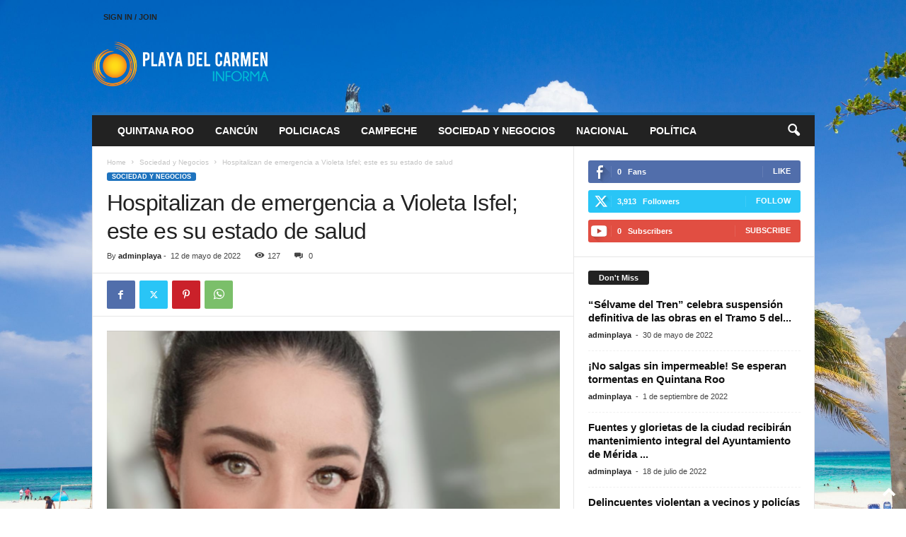

--- FILE ---
content_type: text/html; charset=UTF-8
request_url: https://playadelcarmeninforma.com/hospitalizan-de-emergencia-a-violeta-isfel-este-es-su-estado-de-salud/
body_size: 28048
content:
<!doctype html >
<!--[if IE 8]>    <html class="ie8" lang="es" prefix="og: http://ogp.me/ns# article: http://ogp.me/ns/article#"> <![endif]-->
<!--[if IE 9]>    <html class="ie9" lang="es" prefix="og: http://ogp.me/ns# article: http://ogp.me/ns/article#"> <![endif]-->
<!--[if gt IE 8]><!--> <html lang="es" prefix="og: http://ogp.me/ns# article: http://ogp.me/ns/article#"> <!--<![endif]-->
<head>
    <title>Hospitalizan de emergencia a Violeta Isfel; este es su estado de salud</title>
    <meta charset="UTF-8" />
    <meta name="viewport" content="width=device-width, initial-scale=1.0">
    <link rel="pingback" href="https://playadelcarmeninforma.com/xmlrpc.php" />
    <meta name='robots' content='index, follow, max-image-preview:large, max-snippet:-1, max-video-preview:-1' />
	<style>img:is([sizes="auto" i], [sizes^="auto," i]) { contain-intrinsic-size: 3000px 1500px }</style>
	<link rel="icon" type="image/png" href="http://playadelcarmeninforma.com/wp-content/uploads/2022/01/logo-playa-1-1024x278.png">
	<!-- This site is optimized with the Yoast SEO plugin v26.0 - https://yoast.com/wordpress/plugins/seo/ -->
	<link rel="canonical" href="https://playadelcarmeninforma.com/hospitalizan-de-emergencia-a-violeta-isfel-este-es-su-estado-de-salud/" />
	<meta name="twitter:card" content="summary_large_image" />
	<meta name="twitter:title" content="Hospitalizan de emergencia a Violeta Isfel; este es su estado de salud" />
	<meta name="twitter:description" content="Violeta Isfel preocupó a sus fans debido a que informó que tuvo que ser hospitalizada de emergencia luego de que que comenzó a sentirse mal desde hace unos días, cuando su cuadro complicó se asustó y decidió acudir al nosocomio. Por medio de unos videos que publicó en sus redes sociales, la actriz contó a [&hellip;]" />
	<meta name="twitter:image" content="https://playadelcarmeninforma.com/wp-content/uploads/2022/05/Diseno-sin-titulo-2022-05-12T145746.681.png" />
	<meta name="twitter:label1" content="Escrito por" />
	<meta name="twitter:data1" content="adminplaya" />
	<meta name="twitter:label2" content="Tiempo de lectura" />
	<meta name="twitter:data2" content="1 minuto" />
	<script type="application/ld+json" class="yoast-schema-graph">{"@context":"https://schema.org","@graph":[{"@type":"NewsArticle","@id":"https://playadelcarmeninforma.com/hospitalizan-de-emergencia-a-violeta-isfel-este-es-su-estado-de-salud/#article","isPartOf":{"@id":"https://playadelcarmeninforma.com/hospitalizan-de-emergencia-a-violeta-isfel-este-es-su-estado-de-salud/"},"author":{"name":"adminplaya","@id":"https://playadelcarmeninforma.com/#/schema/person/87920aaec0897921532f8483a2104a76"},"headline":"Hospitalizan de emergencia a Violeta Isfel; este es su estado de salud","datePublished":"2022-05-12T19:58:22+00:00","dateModified":"2022-05-12T19:58:59+00:00","mainEntityOfPage":{"@id":"https://playadelcarmeninforma.com/hospitalizan-de-emergencia-a-violeta-isfel-este-es-su-estado-de-salud/"},"wordCount":308,"commentCount":0,"publisher":{"@id":"https://playadelcarmeninforma.com/#organization"},"image":{"@id":"https://playadelcarmeninforma.com/hospitalizan-de-emergencia-a-violeta-isfel-este-es-su-estado-de-salud/#primaryimage"},"thumbnailUrl":"https://playadelcarmeninforma.com/wp-content/uploads/2022/05/Diseno-sin-titulo-2022-05-12T145746.681.png","keywords":["diarrea","Las estrellas bailan en Hoy","urgencias","Violeta Isfel","vomito"],"articleSection":["Sociedad y Negocios"],"inLanguage":"es","potentialAction":[{"@type":"CommentAction","name":"Comment","target":["https://playadelcarmeninforma.com/hospitalizan-de-emergencia-a-violeta-isfel-este-es-su-estado-de-salud/#respond"]}]},{"@type":"WebPage","@id":"https://playadelcarmeninforma.com/hospitalizan-de-emergencia-a-violeta-isfel-este-es-su-estado-de-salud/","url":"https://playadelcarmeninforma.com/hospitalizan-de-emergencia-a-violeta-isfel-este-es-su-estado-de-salud/","name":"Hospitalizan de emergencia a Violeta Isfel; este es su estado de salud","isPartOf":{"@id":"https://playadelcarmeninforma.com/#website"},"primaryImageOfPage":{"@id":"https://playadelcarmeninforma.com/hospitalizan-de-emergencia-a-violeta-isfel-este-es-su-estado-de-salud/#primaryimage"},"image":{"@id":"https://playadelcarmeninforma.com/hospitalizan-de-emergencia-a-violeta-isfel-este-es-su-estado-de-salud/#primaryimage"},"thumbnailUrl":"https://playadelcarmeninforma.com/wp-content/uploads/2022/05/Diseno-sin-titulo-2022-05-12T145746.681.png","datePublished":"2022-05-12T19:58:22+00:00","dateModified":"2022-05-12T19:58:59+00:00","breadcrumb":{"@id":"https://playadelcarmeninforma.com/hospitalizan-de-emergencia-a-violeta-isfel-este-es-su-estado-de-salud/#breadcrumb"},"inLanguage":"es","potentialAction":[{"@type":"ReadAction","target":["https://playadelcarmeninforma.com/hospitalizan-de-emergencia-a-violeta-isfel-este-es-su-estado-de-salud/"]}]},{"@type":"ImageObject","inLanguage":"es","@id":"https://playadelcarmeninforma.com/hospitalizan-de-emergencia-a-violeta-isfel-este-es-su-estado-de-salud/#primaryimage","url":"https://playadelcarmeninforma.com/wp-content/uploads/2022/05/Diseno-sin-titulo-2022-05-12T145746.681.png","contentUrl":"https://playadelcarmeninforma.com/wp-content/uploads/2022/05/Diseno-sin-titulo-2022-05-12T145746.681.png","width":800,"height":535,"caption":"Hospitalizan de emergencia a Violeta Isfel; este es su estado de salud"},{"@type":"BreadcrumbList","@id":"https://playadelcarmeninforma.com/hospitalizan-de-emergencia-a-violeta-isfel-este-es-su-estado-de-salud/#breadcrumb","itemListElement":[{"@type":"ListItem","position":1,"name":"Inicio","item":"https://playadelcarmeninforma.com/"},{"@type":"ListItem","position":2,"name":"Hospitalizan de emergencia a Violeta Isfel; este es su estado de salud"}]},{"@type":"WebSite","@id":"https://playadelcarmeninforma.com/#website","url":"https://playadelcarmeninforma.com/","name":"Playa del Carmen Informa","description":"Noticias de Playa del Carmen Quintana Roo","publisher":{"@id":"https://playadelcarmeninforma.com/#organization"},"potentialAction":[{"@type":"SearchAction","target":{"@type":"EntryPoint","urlTemplate":"https://playadelcarmeninforma.com/?s={search_term_string}"},"query-input":{"@type":"PropertyValueSpecification","valueRequired":true,"valueName":"search_term_string"}}],"inLanguage":"es"},{"@type":"Organization","@id":"https://playadelcarmeninforma.com/#organization","name":"Playa del Carmen Informa","alternateName":"Playa del Carmen Informa","url":"https://playadelcarmeninforma.com/","logo":{"@type":"ImageObject","inLanguage":"es","@id":"https://playadelcarmeninforma.com/#/schema/logo/image/","url":"https://playadelcarmeninforma.com/wp-content/uploads/2022/01/logo-playa-1.png","contentUrl":"https://playadelcarmeninforma.com/wp-content/uploads/2022/01/logo-playa-1.png","width":1341,"height":364,"caption":"Playa del Carmen Informa"},"image":{"@id":"https://playadelcarmeninforma.com/#/schema/logo/image/"},"sameAs":["https://www.facebook.com/PlayadelCarmenInforma/"]},{"@type":"Person","@id":"https://playadelcarmeninforma.com/#/schema/person/87920aaec0897921532f8483a2104a76","name":"adminplaya","image":{"@type":"ImageObject","inLanguage":"es","@id":"https://playadelcarmeninforma.com/#/schema/person/image/","url":"https://secure.gravatar.com/avatar/b5387b1dd9b978322ae1d89903a793ab8a54e29b04965b34294cca59cb3820a0?s=96&d=mm&r=g","contentUrl":"https://secure.gravatar.com/avatar/b5387b1dd9b978322ae1d89903a793ab8a54e29b04965b34294cca59cb3820a0?s=96&d=mm&r=g","caption":"adminplaya"},"sameAs":["http://playadelcarmeninforma.com"],"url":"https://playadelcarmeninforma.com/author/adminplaya/"}]}</script>
	<!-- / Yoast SEO plugin. -->


<link rel='dns-prefetch' href='//www.googletagmanager.com' />
<link rel="alternate" type="application/rss+xml" title="Playa del Carmen Informa &raquo; Feed" href="https://playadelcarmeninforma.com/feed/" />
<link rel="alternate" type="application/rss+xml" title="Playa del Carmen Informa &raquo; RSS de los comentarios" href="https://playadelcarmeninforma.com/comments/feed/" />
<link rel="alternate" type="application/rss+xml" title="Playa del Carmen Informa &raquo; Hospitalizan de emergencia a Violeta Isfel; este es su estado de salud RSS de los comentarios" href="https://playadelcarmeninforma.com/hospitalizan-de-emergencia-a-violeta-isfel-este-es-su-estado-de-salud/feed/" />
<script type="text/javascript">
/* <![CDATA[ */
window._wpemojiSettings = {"baseUrl":"https:\/\/s.w.org\/images\/core\/emoji\/16.0.1\/72x72\/","ext":".png","svgUrl":"https:\/\/s.w.org\/images\/core\/emoji\/16.0.1\/svg\/","svgExt":".svg","source":{"concatemoji":"https:\/\/playadelcarmeninforma.com\/wp-includes\/js\/wp-emoji-release.min.js?ver=6.8.3"}};
/*! This file is auto-generated */
!function(s,n){var o,i,e;function c(e){try{var t={supportTests:e,timestamp:(new Date).valueOf()};sessionStorage.setItem(o,JSON.stringify(t))}catch(e){}}function p(e,t,n){e.clearRect(0,0,e.canvas.width,e.canvas.height),e.fillText(t,0,0);var t=new Uint32Array(e.getImageData(0,0,e.canvas.width,e.canvas.height).data),a=(e.clearRect(0,0,e.canvas.width,e.canvas.height),e.fillText(n,0,0),new Uint32Array(e.getImageData(0,0,e.canvas.width,e.canvas.height).data));return t.every(function(e,t){return e===a[t]})}function u(e,t){e.clearRect(0,0,e.canvas.width,e.canvas.height),e.fillText(t,0,0);for(var n=e.getImageData(16,16,1,1),a=0;a<n.data.length;a++)if(0!==n.data[a])return!1;return!0}function f(e,t,n,a){switch(t){case"flag":return n(e,"\ud83c\udff3\ufe0f\u200d\u26a7\ufe0f","\ud83c\udff3\ufe0f\u200b\u26a7\ufe0f")?!1:!n(e,"\ud83c\udde8\ud83c\uddf6","\ud83c\udde8\u200b\ud83c\uddf6")&&!n(e,"\ud83c\udff4\udb40\udc67\udb40\udc62\udb40\udc65\udb40\udc6e\udb40\udc67\udb40\udc7f","\ud83c\udff4\u200b\udb40\udc67\u200b\udb40\udc62\u200b\udb40\udc65\u200b\udb40\udc6e\u200b\udb40\udc67\u200b\udb40\udc7f");case"emoji":return!a(e,"\ud83e\udedf")}return!1}function g(e,t,n,a){var r="undefined"!=typeof WorkerGlobalScope&&self instanceof WorkerGlobalScope?new OffscreenCanvas(300,150):s.createElement("canvas"),o=r.getContext("2d",{willReadFrequently:!0}),i=(o.textBaseline="top",o.font="600 32px Arial",{});return e.forEach(function(e){i[e]=t(o,e,n,a)}),i}function t(e){var t=s.createElement("script");t.src=e,t.defer=!0,s.head.appendChild(t)}"undefined"!=typeof Promise&&(o="wpEmojiSettingsSupports",i=["flag","emoji"],n.supports={everything:!0,everythingExceptFlag:!0},e=new Promise(function(e){s.addEventListener("DOMContentLoaded",e,{once:!0})}),new Promise(function(t){var n=function(){try{var e=JSON.parse(sessionStorage.getItem(o));if("object"==typeof e&&"number"==typeof e.timestamp&&(new Date).valueOf()<e.timestamp+604800&&"object"==typeof e.supportTests)return e.supportTests}catch(e){}return null}();if(!n){if("undefined"!=typeof Worker&&"undefined"!=typeof OffscreenCanvas&&"undefined"!=typeof URL&&URL.createObjectURL&&"undefined"!=typeof Blob)try{var e="postMessage("+g.toString()+"("+[JSON.stringify(i),f.toString(),p.toString(),u.toString()].join(",")+"));",a=new Blob([e],{type:"text/javascript"}),r=new Worker(URL.createObjectURL(a),{name:"wpTestEmojiSupports"});return void(r.onmessage=function(e){c(n=e.data),r.terminate(),t(n)})}catch(e){}c(n=g(i,f,p,u))}t(n)}).then(function(e){for(var t in e)n.supports[t]=e[t],n.supports.everything=n.supports.everything&&n.supports[t],"flag"!==t&&(n.supports.everythingExceptFlag=n.supports.everythingExceptFlag&&n.supports[t]);n.supports.everythingExceptFlag=n.supports.everythingExceptFlag&&!n.supports.flag,n.DOMReady=!1,n.readyCallback=function(){n.DOMReady=!0}}).then(function(){return e}).then(function(){var e;n.supports.everything||(n.readyCallback(),(e=n.source||{}).concatemoji?t(e.concatemoji):e.wpemoji&&e.twemoji&&(t(e.twemoji),t(e.wpemoji)))}))}((window,document),window._wpemojiSettings);
/* ]]> */
</script>

<style id='wp-emoji-styles-inline-css' type='text/css'>

	img.wp-smiley, img.emoji {
		display: inline !important;
		border: none !important;
		box-shadow: none !important;
		height: 1em !important;
		width: 1em !important;
		margin: 0 0.07em !important;
		vertical-align: -0.1em !important;
		background: none !important;
		padding: 0 !important;
	}
</style>
<link rel='stylesheet' id='wp-block-library-css' href='https://playadelcarmeninforma.com/wp-includes/css/dist/block-library/style.min.css?ver=6.8.3' type='text/css' media='all' />
<style id='classic-theme-styles-inline-css' type='text/css'>
/*! This file is auto-generated */
.wp-block-button__link{color:#fff;background-color:#32373c;border-radius:9999px;box-shadow:none;text-decoration:none;padding:calc(.667em + 2px) calc(1.333em + 2px);font-size:1.125em}.wp-block-file__button{background:#32373c;color:#fff;text-decoration:none}
</style>
<style id='global-styles-inline-css' type='text/css'>
:root{--wp--preset--aspect-ratio--square: 1;--wp--preset--aspect-ratio--4-3: 4/3;--wp--preset--aspect-ratio--3-4: 3/4;--wp--preset--aspect-ratio--3-2: 3/2;--wp--preset--aspect-ratio--2-3: 2/3;--wp--preset--aspect-ratio--16-9: 16/9;--wp--preset--aspect-ratio--9-16: 9/16;--wp--preset--color--black: #000000;--wp--preset--color--cyan-bluish-gray: #abb8c3;--wp--preset--color--white: #ffffff;--wp--preset--color--pale-pink: #f78da7;--wp--preset--color--vivid-red: #cf2e2e;--wp--preset--color--luminous-vivid-orange: #ff6900;--wp--preset--color--luminous-vivid-amber: #fcb900;--wp--preset--color--light-green-cyan: #7bdcb5;--wp--preset--color--vivid-green-cyan: #00d084;--wp--preset--color--pale-cyan-blue: #8ed1fc;--wp--preset--color--vivid-cyan-blue: #0693e3;--wp--preset--color--vivid-purple: #9b51e0;--wp--preset--gradient--vivid-cyan-blue-to-vivid-purple: linear-gradient(135deg,rgba(6,147,227,1) 0%,rgb(155,81,224) 100%);--wp--preset--gradient--light-green-cyan-to-vivid-green-cyan: linear-gradient(135deg,rgb(122,220,180) 0%,rgb(0,208,130) 100%);--wp--preset--gradient--luminous-vivid-amber-to-luminous-vivid-orange: linear-gradient(135deg,rgba(252,185,0,1) 0%,rgba(255,105,0,1) 100%);--wp--preset--gradient--luminous-vivid-orange-to-vivid-red: linear-gradient(135deg,rgba(255,105,0,1) 0%,rgb(207,46,46) 100%);--wp--preset--gradient--very-light-gray-to-cyan-bluish-gray: linear-gradient(135deg,rgb(238,238,238) 0%,rgb(169,184,195) 100%);--wp--preset--gradient--cool-to-warm-spectrum: linear-gradient(135deg,rgb(74,234,220) 0%,rgb(151,120,209) 20%,rgb(207,42,186) 40%,rgb(238,44,130) 60%,rgb(251,105,98) 80%,rgb(254,248,76) 100%);--wp--preset--gradient--blush-light-purple: linear-gradient(135deg,rgb(255,206,236) 0%,rgb(152,150,240) 100%);--wp--preset--gradient--blush-bordeaux: linear-gradient(135deg,rgb(254,205,165) 0%,rgb(254,45,45) 50%,rgb(107,0,62) 100%);--wp--preset--gradient--luminous-dusk: linear-gradient(135deg,rgb(255,203,112) 0%,rgb(199,81,192) 50%,rgb(65,88,208) 100%);--wp--preset--gradient--pale-ocean: linear-gradient(135deg,rgb(255,245,203) 0%,rgb(182,227,212) 50%,rgb(51,167,181) 100%);--wp--preset--gradient--electric-grass: linear-gradient(135deg,rgb(202,248,128) 0%,rgb(113,206,126) 100%);--wp--preset--gradient--midnight: linear-gradient(135deg,rgb(2,3,129) 0%,rgb(40,116,252) 100%);--wp--preset--font-size--small: 10px;--wp--preset--font-size--medium: 20px;--wp--preset--font-size--large: 30px;--wp--preset--font-size--x-large: 42px;--wp--preset--font-size--regular: 14px;--wp--preset--font-size--larger: 48px;--wp--preset--spacing--20: 0.44rem;--wp--preset--spacing--30: 0.67rem;--wp--preset--spacing--40: 1rem;--wp--preset--spacing--50: 1.5rem;--wp--preset--spacing--60: 2.25rem;--wp--preset--spacing--70: 3.38rem;--wp--preset--spacing--80: 5.06rem;--wp--preset--shadow--natural: 6px 6px 9px rgba(0, 0, 0, 0.2);--wp--preset--shadow--deep: 12px 12px 50px rgba(0, 0, 0, 0.4);--wp--preset--shadow--sharp: 6px 6px 0px rgba(0, 0, 0, 0.2);--wp--preset--shadow--outlined: 6px 6px 0px -3px rgba(255, 255, 255, 1), 6px 6px rgba(0, 0, 0, 1);--wp--preset--shadow--crisp: 6px 6px 0px rgba(0, 0, 0, 1);}:where(.is-layout-flex){gap: 0.5em;}:where(.is-layout-grid){gap: 0.5em;}body .is-layout-flex{display: flex;}.is-layout-flex{flex-wrap: wrap;align-items: center;}.is-layout-flex > :is(*, div){margin: 0;}body .is-layout-grid{display: grid;}.is-layout-grid > :is(*, div){margin: 0;}:where(.wp-block-columns.is-layout-flex){gap: 2em;}:where(.wp-block-columns.is-layout-grid){gap: 2em;}:where(.wp-block-post-template.is-layout-flex){gap: 1.25em;}:where(.wp-block-post-template.is-layout-grid){gap: 1.25em;}.has-black-color{color: var(--wp--preset--color--black) !important;}.has-cyan-bluish-gray-color{color: var(--wp--preset--color--cyan-bluish-gray) !important;}.has-white-color{color: var(--wp--preset--color--white) !important;}.has-pale-pink-color{color: var(--wp--preset--color--pale-pink) !important;}.has-vivid-red-color{color: var(--wp--preset--color--vivid-red) !important;}.has-luminous-vivid-orange-color{color: var(--wp--preset--color--luminous-vivid-orange) !important;}.has-luminous-vivid-amber-color{color: var(--wp--preset--color--luminous-vivid-amber) !important;}.has-light-green-cyan-color{color: var(--wp--preset--color--light-green-cyan) !important;}.has-vivid-green-cyan-color{color: var(--wp--preset--color--vivid-green-cyan) !important;}.has-pale-cyan-blue-color{color: var(--wp--preset--color--pale-cyan-blue) !important;}.has-vivid-cyan-blue-color{color: var(--wp--preset--color--vivid-cyan-blue) !important;}.has-vivid-purple-color{color: var(--wp--preset--color--vivid-purple) !important;}.has-black-background-color{background-color: var(--wp--preset--color--black) !important;}.has-cyan-bluish-gray-background-color{background-color: var(--wp--preset--color--cyan-bluish-gray) !important;}.has-white-background-color{background-color: var(--wp--preset--color--white) !important;}.has-pale-pink-background-color{background-color: var(--wp--preset--color--pale-pink) !important;}.has-vivid-red-background-color{background-color: var(--wp--preset--color--vivid-red) !important;}.has-luminous-vivid-orange-background-color{background-color: var(--wp--preset--color--luminous-vivid-orange) !important;}.has-luminous-vivid-amber-background-color{background-color: var(--wp--preset--color--luminous-vivid-amber) !important;}.has-light-green-cyan-background-color{background-color: var(--wp--preset--color--light-green-cyan) !important;}.has-vivid-green-cyan-background-color{background-color: var(--wp--preset--color--vivid-green-cyan) !important;}.has-pale-cyan-blue-background-color{background-color: var(--wp--preset--color--pale-cyan-blue) !important;}.has-vivid-cyan-blue-background-color{background-color: var(--wp--preset--color--vivid-cyan-blue) !important;}.has-vivid-purple-background-color{background-color: var(--wp--preset--color--vivid-purple) !important;}.has-black-border-color{border-color: var(--wp--preset--color--black) !important;}.has-cyan-bluish-gray-border-color{border-color: var(--wp--preset--color--cyan-bluish-gray) !important;}.has-white-border-color{border-color: var(--wp--preset--color--white) !important;}.has-pale-pink-border-color{border-color: var(--wp--preset--color--pale-pink) !important;}.has-vivid-red-border-color{border-color: var(--wp--preset--color--vivid-red) !important;}.has-luminous-vivid-orange-border-color{border-color: var(--wp--preset--color--luminous-vivid-orange) !important;}.has-luminous-vivid-amber-border-color{border-color: var(--wp--preset--color--luminous-vivid-amber) !important;}.has-light-green-cyan-border-color{border-color: var(--wp--preset--color--light-green-cyan) !important;}.has-vivid-green-cyan-border-color{border-color: var(--wp--preset--color--vivid-green-cyan) !important;}.has-pale-cyan-blue-border-color{border-color: var(--wp--preset--color--pale-cyan-blue) !important;}.has-vivid-cyan-blue-border-color{border-color: var(--wp--preset--color--vivid-cyan-blue) !important;}.has-vivid-purple-border-color{border-color: var(--wp--preset--color--vivid-purple) !important;}.has-vivid-cyan-blue-to-vivid-purple-gradient-background{background: var(--wp--preset--gradient--vivid-cyan-blue-to-vivid-purple) !important;}.has-light-green-cyan-to-vivid-green-cyan-gradient-background{background: var(--wp--preset--gradient--light-green-cyan-to-vivid-green-cyan) !important;}.has-luminous-vivid-amber-to-luminous-vivid-orange-gradient-background{background: var(--wp--preset--gradient--luminous-vivid-amber-to-luminous-vivid-orange) !important;}.has-luminous-vivid-orange-to-vivid-red-gradient-background{background: var(--wp--preset--gradient--luminous-vivid-orange-to-vivid-red) !important;}.has-very-light-gray-to-cyan-bluish-gray-gradient-background{background: var(--wp--preset--gradient--very-light-gray-to-cyan-bluish-gray) !important;}.has-cool-to-warm-spectrum-gradient-background{background: var(--wp--preset--gradient--cool-to-warm-spectrum) !important;}.has-blush-light-purple-gradient-background{background: var(--wp--preset--gradient--blush-light-purple) !important;}.has-blush-bordeaux-gradient-background{background: var(--wp--preset--gradient--blush-bordeaux) !important;}.has-luminous-dusk-gradient-background{background: var(--wp--preset--gradient--luminous-dusk) !important;}.has-pale-ocean-gradient-background{background: var(--wp--preset--gradient--pale-ocean) !important;}.has-electric-grass-gradient-background{background: var(--wp--preset--gradient--electric-grass) !important;}.has-midnight-gradient-background{background: var(--wp--preset--gradient--midnight) !important;}.has-small-font-size{font-size: var(--wp--preset--font-size--small) !important;}.has-medium-font-size{font-size: var(--wp--preset--font-size--medium) !important;}.has-large-font-size{font-size: var(--wp--preset--font-size--large) !important;}.has-x-large-font-size{font-size: var(--wp--preset--font-size--x-large) !important;}
:where(.wp-block-post-template.is-layout-flex){gap: 1.25em;}:where(.wp-block-post-template.is-layout-grid){gap: 1.25em;}
:where(.wp-block-columns.is-layout-flex){gap: 2em;}:where(.wp-block-columns.is-layout-grid){gap: 2em;}
:root :where(.wp-block-pullquote){font-size: 1.5em;line-height: 1.6;}
</style>
<link rel='stylesheet' id='td-plugin-newsletter-css' href='https://playadelcarmeninforma.com/wp-content/plugins/td-newsletter/style.css?ver=5.4.3.3' type='text/css' media='all' />
<link rel='stylesheet' id='td-theme-css' href='https://playadelcarmeninforma.com/wp-content/themes/Newsmag/style.css?ver=5.4.3.3' type='text/css' media='all' />
<style id='td-theme-inline-css' type='text/css'>
    
        /* custom css - generated by TagDiv Composer */
        @media (max-width: 767px) {
            .td-header-desktop-wrap {
                display: none;
            }
        }
        @media (min-width: 767px) {
            .td-header-mobile-wrap {
                display: none;
            }
        }
    
	
</style>
<link rel='stylesheet' id='td-legacy-framework-front-style-css' href='https://playadelcarmeninforma.com/wp-content/plugins/td-composer/legacy/Newsmag/assets/css/td_legacy_main.css?ver=e5fcc38395b0030bac3ad179898970d6xzx' type='text/css' media='all' />
<link rel='stylesheet' id='td-theme-demo-style-css' href='https://playadelcarmeninforma.com/wp-content/plugins/td-composer/legacy/Newsmag/includes/demos/travel/demo_style.css?ver=5.4.3.3' type='text/css' media='all' />
<script type="text/javascript" src="https://playadelcarmeninforma.com/wp-includes/js/jquery/jquery.min.js?ver=3.7.1" id="jquery-core-js"></script>
<script type="text/javascript" src="https://playadelcarmeninforma.com/wp-includes/js/jquery/jquery-migrate.min.js?ver=3.4.1" id="jquery-migrate-js"></script>

<!-- Google tag (gtag.js) snippet added by Site Kit -->
<!-- Fragmento de código de Google Analytics añadido por Site Kit -->
<script type="text/javascript" src="https://www.googletagmanager.com/gtag/js?id=GT-KDDTXJJ" id="google_gtagjs-js" async></script>
<script type="text/javascript" id="google_gtagjs-js-after">
/* <![CDATA[ */
window.dataLayer = window.dataLayer || [];function gtag(){dataLayer.push(arguments);}
gtag("set","linker",{"domains":["playadelcarmeninforma.com"]});
gtag("js", new Date());
gtag("set", "developer_id.dZTNiMT", true);
gtag("config", "GT-KDDTXJJ");
/* ]]> */
</script>
<link rel="https://api.w.org/" href="https://playadelcarmeninforma.com/wp-json/" /><link rel="alternate" title="JSON" type="application/json" href="https://playadelcarmeninforma.com/wp-json/wp/v2/posts/4420" /><link rel="EditURI" type="application/rsd+xml" title="RSD" href="https://playadelcarmeninforma.com/xmlrpc.php?rsd" />
<meta name="generator" content="WordPress 6.8.3" />
<link rel='shortlink' href='https://playadelcarmeninforma.com/?p=4420' />
<link rel="alternate" title="oEmbed (JSON)" type="application/json+oembed" href="https://playadelcarmeninforma.com/wp-json/oembed/1.0/embed?url=https%3A%2F%2Fplayadelcarmeninforma.com%2Fhospitalizan-de-emergencia-a-violeta-isfel-este-es-su-estado-de-salud%2F" />
<link rel="alternate" title="oEmbed (XML)" type="text/xml+oembed" href="https://playadelcarmeninforma.com/wp-json/oembed/1.0/embed?url=https%3A%2F%2Fplayadelcarmeninforma.com%2Fhospitalizan-de-emergencia-a-violeta-isfel-este-es-su-estado-de-salud%2F&#038;format=xml" />
<meta name="generator" content="Site Kit by Google 1.162.1" /><meta property="og:title" name="og:title" content="Hospitalizan de emergencia a Violeta Isfel; este es su estado de salud" />
<meta property="og:type" name="og:type" content="article" />
<meta property="og:image" name="og:image" content="https://playadelcarmeninforma.com/wp-content/uploads/2022/05/Diseno-sin-titulo-2022-05-12T145746.681.png" />
<meta property="og:url" name="og:url" content="https://playadelcarmeninforma.com/hospitalizan-de-emergencia-a-violeta-isfel-este-es-su-estado-de-salud/" />
<meta property="og:description" name="og:description" content="Violeta Isfel preocupó a sus fans debido a que informó que tuvo que ser hospitalizada de emergencia luego de que que comenzó a sentirse mal desde hace unos días, cuando su cuadro complicó se asustó y decidió acudir al nosocomio. Por medio de unos videos que publicó en sus redes sociales, la actriz contó a [...]" />
<meta property="og:locale" name="og:locale" content="es_MX" />
<meta property="og:site_name" name="og:site_name" content="Playa del Carmen Informa" />
<meta property="twitter:card" name="twitter:card" content="summary_large_image" />
<meta property="article:tag" name="article:tag" content="diarrea" />
<meta property="article:tag" name="article:tag" content="Las estrellas bailan en Hoy" />
<meta property="article:tag" name="article:tag" content="urgencias" />
<meta property="article:tag" name="article:tag" content="Violeta Isfel" />
<meta property="article:tag" name="article:tag" content="vomito" />
<meta property="article:section" name="article:section" content="Sociedad y Negocios" />
<meta property="article:published_time" name="article:published_time" content="2022-05-12T13:58:22-05:00" />
<meta property="article:modified_time" name="article:modified_time" content="2022-05-12T14:58:59-05:00" />
<meta property="article:author" name="article:author" content="https://playadelcarmeninforma.com/author/adminplaya/" />

<!-- JS generated by theme -->

<script type="text/javascript" id="td-generated-header-js">
    
    

	    var tdBlocksArray = []; //here we store all the items for the current page

	    // td_block class - each ajax block uses a object of this class for requests
	    function tdBlock() {
		    this.id = '';
		    this.block_type = 1; //block type id (1-234 etc)
		    this.atts = '';
		    this.td_column_number = '';
		    this.td_current_page = 1; //
		    this.post_count = 0; //from wp
		    this.found_posts = 0; //from wp
		    this.max_num_pages = 0; //from wp
		    this.td_filter_value = ''; //current live filter value
		    this.is_ajax_running = false;
		    this.td_user_action = ''; // load more or infinite loader (used by the animation)
		    this.header_color = '';
		    this.ajax_pagination_infinite_stop = ''; //show load more at page x
	    }

        // td_js_generator - mini detector
        ( function () {
            var htmlTag = document.getElementsByTagName("html")[0];

	        if ( navigator.userAgent.indexOf("MSIE 10.0") > -1 ) {
                htmlTag.className += ' ie10';
            }

            if ( !!navigator.userAgent.match(/Trident.*rv\:11\./) ) {
                htmlTag.className += ' ie11';
            }

	        if ( navigator.userAgent.indexOf("Edge") > -1 ) {
                htmlTag.className += ' ieEdge';
            }

            if ( /(iPad|iPhone|iPod)/g.test(navigator.userAgent) ) {
                htmlTag.className += ' td-md-is-ios';
            }

            var user_agent = navigator.userAgent.toLowerCase();
            if ( user_agent.indexOf("android") > -1 ) {
                htmlTag.className += ' td-md-is-android';
            }

            if ( -1 !== navigator.userAgent.indexOf('Mac OS X')  ) {
                htmlTag.className += ' td-md-is-os-x';
            }

            if ( /chrom(e|ium)/.test(navigator.userAgent.toLowerCase()) ) {
               htmlTag.className += ' td-md-is-chrome';
            }

            if ( -1 !== navigator.userAgent.indexOf('Firefox') ) {
                htmlTag.className += ' td-md-is-firefox';
            }

            if ( -1 !== navigator.userAgent.indexOf('Safari') && -1 === navigator.userAgent.indexOf('Chrome') ) {
                htmlTag.className += ' td-md-is-safari';
            }

            if( -1 !== navigator.userAgent.indexOf('IEMobile') ){
                htmlTag.className += ' td-md-is-iemobile';
            }

        })();

        var tdLocalCache = {};

        ( function () {
            "use strict";

            tdLocalCache = {
                data: {},
                remove: function (resource_id) {
                    delete tdLocalCache.data[resource_id];
                },
                exist: function (resource_id) {
                    return tdLocalCache.data.hasOwnProperty(resource_id) && tdLocalCache.data[resource_id] !== null;
                },
                get: function (resource_id) {
                    return tdLocalCache.data[resource_id];
                },
                set: function (resource_id, cachedData) {
                    tdLocalCache.remove(resource_id);
                    tdLocalCache.data[resource_id] = cachedData;
                }
            };
        })();

    
    
var td_viewport_interval_list=[{"limitBottom":767,"sidebarWidth":251},{"limitBottom":1023,"sidebarWidth":339}];
var td_animation_stack_effect="type0";
var tds_animation_stack=true;
var td_animation_stack_specific_selectors=".entry-thumb, img, .td-lazy-img";
var td_animation_stack_general_selectors=".td-animation-stack img, .td-animation-stack .entry-thumb, .post img, .td-animation-stack .td-lazy-img";
var tdc_is_installed="yes";
var td_ajax_url="https:\/\/playadelcarmeninforma.com\/wp-admin\/admin-ajax.php?td_theme_name=Newsmag&v=5.4.3.3";
var td_get_template_directory_uri="https:\/\/playadelcarmeninforma.com\/wp-content\/plugins\/td-composer\/legacy\/common";
var tds_snap_menu="";
var tds_logo_on_sticky="";
var tds_header_style="";
var td_please_wait="Please wait...";
var td_email_user_pass_incorrect="User or password incorrect!";
var td_email_user_incorrect="Email or username incorrect!";
var td_email_incorrect="Email incorrect!";
var td_user_incorrect="Username incorrect!";
var td_email_user_empty="Email or username empty!";
var td_pass_empty="Pass empty!";
var td_pass_pattern_incorrect="Invalid Pass Pattern!";
var td_retype_pass_incorrect="Retyped Pass incorrect!";
var tds_more_articles_on_post_enable="";
var tds_more_articles_on_post_time_to_wait="";
var tds_more_articles_on_post_pages_distance_from_top=0;
var tds_captcha="";
var tds_theme_color_site_wide="#1e73be";
var tds_smart_sidebar="";
var tdThemeName="Newsmag";
var tdThemeNameWl="Newsmag";
var td_magnific_popup_translation_tPrev="Previous (Left arrow key)";
var td_magnific_popup_translation_tNext="Next (Right arrow key)";
var td_magnific_popup_translation_tCounter="%curr% of %total%";
var td_magnific_popup_translation_ajax_tError="The content from %url% could not be loaded.";
var td_magnific_popup_translation_image_tError="The image #%curr% could not be loaded.";
var tdBlockNonce="7a1ec6eabc";
var tdMobileMenu="enabled";
var tdMobileSearch="enabled";
var tdDateNamesI18n={"month_names":["enero","febrero","marzo","abril","mayo","junio","julio","agosto","septiembre","octubre","noviembre","diciembre"],"month_names_short":["Ene","Feb","Mar","Abr","May","Jun","Jul","Ago","Sep","Oct","Nov","Dic"],"day_names":["domingo","lunes","martes","mi\u00e9rcoles","jueves","viernes","s\u00e1bado"],"day_names_short":["dom","lun","mar","mi\u00e9","jue","vie","s\u00e1b"]};
var td_deploy_mode="deploy";
var td_ad_background_click_link="";
var td_ad_background_click_target="";
</script>


<!-- Header style compiled by theme -->

<style>
/* custom css - generated by TagDiv Composer */
    

.td-header-border:before,
    .td-trending-now-title,
    .td_block_mega_menu .td_mega_menu_sub_cats .cur-sub-cat,
    .td-post-category:hover,
    .td-header-style-2 .td-header-sp-logo,
    .td-next-prev-wrap a:hover i,
    .page-nav .current,
    .widget_calendar tfoot a:hover,
    .td-footer-container .widget_search .wpb_button:hover,
    .td-scroll-up-visible,
    .dropcap,
    .td-category a,
    input[type="submit"]:hover,
    .td-post-small-box a:hover,
    .td-404-sub-sub-title a:hover,
    .td-rating-bar-wrap div,
    .td_top_authors .td-active .td-author-post-count,
    .td_top_authors .td-active .td-author-comments-count,
    .td_smart_list_3 .td-sml3-top-controls i:hover,
    .td_smart_list_3 .td-sml3-bottom-controls i:hover,
    .td_wrapper_video_playlist .td_video_controls_playlist_wrapper,
    .td-read-more a:hover,
    .td-login-wrap .btn,
    .td_display_err,
    .td-header-style-6 .td-top-menu-full,
    #bbpress-forums button:hover,
    #bbpress-forums .bbp-pagination .current,
    .bbp_widget_login .button:hover,
    .header-search-wrap .td-drop-down-search .btn:hover,
    .td-post-text-content .more-link-wrap:hover a,
    #buddypress div.item-list-tabs ul li > a span,
    #buddypress div.item-list-tabs ul li > a:hover span,
    #buddypress input[type=submit]:hover,
    #buddypress a.button:hover span,
    #buddypress div.item-list-tabs ul li.selected a span,
    #buddypress div.item-list-tabs ul li.current a span,
    #buddypress input[type=submit]:focus,
    .td-grid-style-3 .td-big-grid-post .td-module-thumb a:last-child:before,
    .td-grid-style-4 .td-big-grid-post .td-module-thumb a:last-child:before,
    .td-grid-style-5 .td-big-grid-post .td-module-thumb:after,
    .td_category_template_2 .td-category-siblings .td-category a:hover,
    .td-weather-week:before,
    .td-weather-information:before,
     .td_3D_btn,
    .td_shadow_btn,
    .td_default_btn,
    .td_square_btn, 
    .td_outlined_btn:hover {
        background-color: #1e73be;
    }

    @media (max-width: 767px) {
        .td-category a.td-current-sub-category {
            background-color: #1e73be;
        }
    }

    .woocommerce .onsale,
    .woocommerce .woocommerce a.button:hover,
    .woocommerce-page .woocommerce .button:hover,
    .single-product .product .summary .cart .button:hover,
    .woocommerce .woocommerce .product a.button:hover,
    .woocommerce .product a.button:hover,
    .woocommerce .product #respond input#submit:hover,
    .woocommerce .checkout input#place_order:hover,
    .woocommerce .woocommerce.widget .button:hover,
    .woocommerce .woocommerce-message .button:hover,
    .woocommerce .woocommerce-error .button:hover,
    .woocommerce .woocommerce-info .button:hover,
    .woocommerce.widget .ui-slider .ui-slider-handle,
    .vc_btn-black:hover,
	.wpb_btn-black:hover,
	.item-list-tabs .feed:hover a,
	.td-smart-list-button:hover {
    	background-color: #1e73be;
    }

    .td-header-sp-top-menu .top-header-menu > .current-menu-item > a,
    .td-header-sp-top-menu .top-header-menu > .current-menu-ancestor > a,
    .td-header-sp-top-menu .top-header-menu > .current-category-ancestor > a,
    .td-header-sp-top-menu .top-header-menu > li > a:hover,
    .td-header-sp-top-menu .top-header-menu > .sfHover > a,
    .top-header-menu ul .current-menu-item > a,
    .top-header-menu ul .current-menu-ancestor > a,
    .top-header-menu ul .current-category-ancestor > a,
    .top-header-menu ul li > a:hover,
    .top-header-menu ul .sfHover > a,
    .sf-menu ul .td-menu-item > a:hover,
    .sf-menu ul .sfHover > a,
    .sf-menu ul .current-menu-ancestor > a,
    .sf-menu ul .current-category-ancestor > a,
    .sf-menu ul .current-menu-item > a,
    .td_module_wrap:hover .entry-title a,
    .td_mod_mega_menu:hover .entry-title a,
    .footer-email-wrap a,
    .widget a:hover,
    .td-footer-container .widget_calendar #today,
    .td-category-pulldown-filter a.td-pulldown-category-filter-link:hover,
    .td-load-more-wrap a:hover,
    .td-post-next-prev-content a:hover,
    .td-author-name a:hover,
    .td-author-url a:hover,
    .td_mod_related_posts:hover .entry-title a,
    .td-search-query,
    .header-search-wrap .td-drop-down-search .result-msg a:hover,
    .td_top_authors .td-active .td-authors-name a,
    .post blockquote p,
    .td-post-content blockquote p,
    .page blockquote p,
    .comment-list cite a:hover,
    .comment-list cite:hover,
    .comment-list .comment-reply-link:hover,
    a,
    .white-menu #td-header-menu .sf-menu > li > a:hover,
    .white-menu #td-header-menu .sf-menu > .current-menu-ancestor > a,
    .white-menu #td-header-menu .sf-menu > .current-menu-item > a,
    .td_quote_on_blocks,
    #bbpress-forums .bbp-forum-freshness a:hover,
    #bbpress-forums .bbp-topic-freshness a:hover,
    #bbpress-forums .bbp-forums-list li a:hover,
    #bbpress-forums .bbp-forum-title:hover,
    #bbpress-forums .bbp-topic-permalink:hover,
    #bbpress-forums .bbp-topic-started-by a:hover,
    #bbpress-forums .bbp-topic-started-in a:hover,
    #bbpress-forums .bbp-body .super-sticky li.bbp-topic-title .bbp-topic-permalink,
    #bbpress-forums .bbp-body .sticky li.bbp-topic-title .bbp-topic-permalink,
    #bbpress-forums #subscription-toggle a:hover,
    #bbpress-forums #favorite-toggle a:hover,
    .woocommerce-account .woocommerce-MyAccount-navigation a:hover,
    .widget_display_replies .bbp-author-name,
    .widget_display_topics .bbp-author-name,
    .archive .widget_archive .current,
    .archive .widget_archive .current a,
    .td-subcategory-header .td-category-siblings .td-subcat-dropdown a.td-current-sub-category,
    .td-subcategory-header .td-category-siblings .td-subcat-dropdown a:hover,
    .td-pulldown-filter-display-option:hover,
    .td-pulldown-filter-display-option .td-pulldown-filter-link:hover,
    .td_normal_slide .td-wrapper-pulldown-filter .td-pulldown-filter-list a:hover,
    #buddypress ul.item-list li div.item-title a:hover,
    .td_block_13 .td-pulldown-filter-list a:hover,
    .td_smart_list_8 .td-smart-list-dropdown-wrap .td-smart-list-button:hover,
    .td_smart_list_8 .td-smart-list-dropdown-wrap .td-smart-list-button:hover i,
    .td-sub-footer-container a:hover,
    .td-instagram-user a,
    .td_outlined_btn,
    body .td_block_list_menu li.current-menu-item > a,
    body .td_block_list_menu li.current-menu-ancestor > a,
    body .td_block_list_menu li.current-category-ancestor > a{
        color: #1e73be;
    }

    .td-mega-menu .wpb_content_element li a:hover,
    .td_login_tab_focus {
        color: #1e73be !important;
    }

    .td-next-prev-wrap a:hover i,
    .page-nav .current,
    .widget_tag_cloud a:hover,
    .post .td_quote_box,
    .page .td_quote_box,
    .td-login-panel-title,
    #bbpress-forums .bbp-pagination .current,
    .td_category_template_2 .td-category-siblings .td-category a:hover,
    .page-template-page-pagebuilder-latest .td-instagram-user,
     .td_outlined_btn {
        border-color: #1e73be;
    }

    .td_wrapper_video_playlist .td_video_currently_playing:after,
    .item-list-tabs .feed:hover {
        border-color: #1e73be !important;
    }


    
    .td-footer-container,
    .td-footer-container .td_module_mx3 .meta-info,
    .td-footer-container .td_module_14 .meta-info,
    .td-footer-container .td_module_mx1 .td-block14-border {
        background-color: #1e73be;
    }
    .td-footer-container .widget_calendar #today {
    	background-color: transparent;
    }

    
	.td-footer-container .block-title > span,
    .td-footer-container .block-title > a,
    .td-footer-container .widgettitle,
    .td-footer-container .widget_rss .block-title .rsswidget {
    	color: #1e73be;
    }



/* Style generated by theme for demo: travel */

.td-newsmag-travel .td-header-style-3 .sf-menu > li > a:hover,
	.td-newsmag-travel .td-header-style-3 .sf-menu > .sfHover > a,
	.td-newsmag-travel .td-header-style-3 .sf-menu > .current-menu-item > a,
	.td-newsmag-travel .td-header-style-3 .sf-menu > .current-menu-ancestor > a,
	.td-newsmag-travel .td-header-style-3 .sf-menu > .current-category-ancestor > a {
		color: #1e73be;
	}
	.td-newsmag-travel .block-title > a,
	.td-newsmag-travel .block-title > span,
	.td-newsmag-travel .td-module-comments,
	.td-newsmag-travel .td-search-form-widget .wpb_button,
	.td-newsmag-travel .td-related-title .td-cur-simple-item,
	.td-newsmag-travel .td-subcategory-header .td-category a:hover,
	.td-newsmag-travel .td-subcategory-header a.td-current-sub-category,
	.td-newsmag-travel .td-read-more a,
	.td-newsmag-travel .td-category-header .entry-title span,
	.td-newsmag-travel .td_module_15 .td-category a:hover,
	.td-newsmag-travel .td-footer-container .td-post-category {
		background-color: #1e73be;
	}
	.td-newsmag-travel .td-related-title .td-cur-simple-item {
		border-color: #1e73be;
	}
	.td-newsmag-travel .td-module-comments a:after {
		border-color: #1e73be transparent transparent transparent;
	}
</style>




<script type="application/ld+json">
    {
        "@context": "https://schema.org",
        "@type": "BreadcrumbList",
        "itemListElement": [
            {
                "@type": "ListItem",
                "position": 1,
                "item": {
                    "@type": "WebSite",
                    "@id": "https://playadelcarmeninforma.com/",
                    "name": "Home"
                }
            },
            {
                "@type": "ListItem",
                "position": 2,
                    "item": {
                    "@type": "WebPage",
                    "@id": "https://playadelcarmeninforma.com/category/sociedad/",
                    "name": "Sociedad y Negocios"
                }
            }
            ,{
                "@type": "ListItem",
                "position": 3,
                    "item": {
                    "@type": "WebPage",
                    "@id": "https://playadelcarmeninforma.com/hospitalizan-de-emergencia-a-violeta-isfel-este-es-su-estado-de-salud/",
                    "name": "Hospitalizan de emergencia a Violeta Isfel; este es su estado de salud"                                
                }
            }    
        ]
    }
</script>
	<style id="tdw-css-placeholder">/* custom css - generated by TagDiv Composer */
</style></head>

<body class="wp-singular post-template-default single single-post postid-4420 single-format-standard wp-theme-Newsmag hospitalizan-de-emergencia-a-violeta-isfel-este-es-su-estado-de-salud global-block-template-1 td-animation-stack-type0 td-boxed-layout" itemscope="itemscope" itemtype="https://schema.org/WebPage">

        <div class="td-scroll-up  td-hide-scroll-up-on-mob"  style="display:none;"><i class="td-icon-menu-up"></i></div>

    
    <div class="td-menu-background"></div>
<div id="td-mobile-nav">
    <div class="td-mobile-container">
        <!-- mobile menu top section -->
        <div class="td-menu-socials-wrap">
            <!-- socials -->
            <div class="td-menu-socials">
                            </div>
            <!-- close button -->
            <div class="td-mobile-close">
                <span><i class="td-icon-close-mobile"></i></span>
            </div>
        </div>

        <!-- login section -->
                    <div class="td-menu-login-section">
                
    <div class="td-guest-wrap">
        <div class="td-menu-login"><a id="login-link-mob">Sign in</a></div>
    </div>
            </div>
        
        <!-- menu section -->
        <div class="td-mobile-content">
            <div class="menu-principal-container"><ul id="menu-principal" class="td-mobile-main-menu"><li id="menu-item-132" class="menu-item menu-item-type-taxonomy menu-item-object-category menu-item-first menu-item-132"><a href="https://playadelcarmeninforma.com/category/quintanaroo/">Quintana Roo</a></li>
<li id="menu-item-134" class="menu-item menu-item-type-taxonomy menu-item-object-category menu-item-134"><a href="https://playadelcarmeninforma.com/category/cancun/">Cancún</a></li>
<li id="menu-item-131" class="menu-item menu-item-type-taxonomy menu-item-object-category menu-item-131"><a href="https://playadelcarmeninforma.com/category/poli/">Policiacas</a></li>
<li id="menu-item-133" class="menu-item menu-item-type-taxonomy menu-item-object-category menu-item-133"><a href="https://playadelcarmeninforma.com/category/campeche/">Campeche</a></li>
<li id="menu-item-135" class="menu-item menu-item-type-taxonomy menu-item-object-category current-post-ancestor current-menu-parent current-post-parent menu-item-135"><a href="https://playadelcarmeninforma.com/category/sociedad/">Sociedad y Negocios</a></li>
<li id="menu-item-136" class="menu-item menu-item-type-taxonomy menu-item-object-category menu-item-136"><a href="https://playadelcarmeninforma.com/category/pais/">Nacional</a></li>
<li id="menu-item-137" class="menu-item menu-item-type-taxonomy menu-item-object-category menu-item-137"><a href="https://playadelcarmeninforma.com/category/politica/">Política</a></li>
</ul></div>        </div>
    </div>

    <!-- register/login section -->
            <div id="login-form-mobile" class="td-register-section">
            
            <div id="td-login-mob" class="td-login-animation td-login-hide-mob">
            	<!-- close button -->
	            <div class="td-login-close">
	                <span class="td-back-button"><i class="td-icon-read-down"></i></span>
	                <div class="td-login-title">Sign in</div>
	                <!-- close button -->
		            <div class="td-mobile-close">
		                <span><i class="td-icon-close-mobile"></i></span>
		            </div>
	            </div>
	            <form class="td-login-form-wrap" action="#" method="post">
	                <div class="td-login-panel-title"><span>Welcome!</span>Log into your account</div>
	                <div class="td_display_err"></div>
	                <div class="td-login-inputs"><input class="td-login-input" autocomplete="username" type="text" name="login_email" id="login_email-mob" value="" required><label for="login_email-mob">your username</label></div>
	                <div class="td-login-inputs"><input class="td-login-input" autocomplete="current-password" type="password" name="login_pass" id="login_pass-mob" value="" required><label for="login_pass-mob">your password</label></div>
	                <input type="button" name="login_button" id="login_button-mob" class="td-login-button" value="LOG IN">
	                
					
	                <div class="td-login-info-text"><a href="#" id="forgot-pass-link-mob">Forgot your password?</a></div>
	                
	                
                </form>
            </div>

            

            <div id="td-forgot-pass-mob" class="td-login-animation td-login-hide-mob">
                <!-- close button -->
	            <div class="td-forgot-pass-close">
	                <a href="#" aria-label="Back" class="td-back-button"><i class="td-icon-read-down"></i></a>
	                <div class="td-login-title">Password recovery</div>
	            </div>
	            <div class="td-login-form-wrap">
	                <div class="td-login-panel-title">Recover your password</div>
	                <div class="td_display_err"></div>
	                <div class="td-login-inputs"><input class="td-login-input" type="text" name="forgot_email" id="forgot_email-mob" value="" required><label for="forgot_email-mob">your email</label></div>
	                <input type="button" name="forgot_button" id="forgot_button-mob" class="td-login-button" value="Send My Pass">
                </div>
            </div>
        </div>
    </div>    <div class="td-search-background"></div>
<div class="td-search-wrap-mob">
	<div class="td-drop-down-search">
		<form method="get" class="td-search-form" action="https://playadelcarmeninforma.com/">
			<!-- close button -->
			<div class="td-search-close">
				<span><i class="td-icon-close-mobile"></i></span>
			</div>
			<div role="search" class="td-search-input">
				<span>Search</span>
				<input id="td-header-search-mob" type="text" value="" name="s" autocomplete="off" />
			</div>
		</form>
		<div id="td-aj-search-mob"></div>
	</div>
</div>

    <div id="td-outer-wrap">
    
        <div class="td-outer-container">
        
            <!--
Header style 1
-->

<div class="td-header-container td-header-wrap td-header-style-1">
    <div class="td-header-row td-header-top-menu">
        
    <div class="td-top-bar-container top-bar-style-1">
        <div class="td-header-sp-top-menu">

    <ul class="top-header-menu td_ul_login"><li class="menu-item"><a class="td-login-modal-js menu-item" href="#login-form" data-effect="mpf-td-login-effect">Sign in / Join</a></li></ul></div>            </div>

<!-- LOGIN MODAL -->

                <div  id="login-form" class="white-popup-block mfp-hide mfp-with-anim td-login-modal-wrap">
                    <div class="td-login-wrap">
                        <a href="#" aria-label="Back" class="td-back-button"><i class="td-icon-modal-back"></i></a>
                        <div id="td-login-div" class="td-login-form-div td-display-block">
                            <div class="td-login-panel-title">Sign in</div>
                            <div class="td-login-panel-descr">Welcome! Log into your account</div>
                            <div class="td_display_err"></div>
                            <form id="loginForm" action="#" method="post">
                                <div class="td-login-inputs"><input class="td-login-input" autocomplete="username" type="text" name="login_email" id="login_email" value="" required><label for="login_email">your username</label></div>
                                <div class="td-login-inputs"><input class="td-login-input" autocomplete="current-password" type="password" name="login_pass" id="login_pass" value="" required><label for="login_pass">your password</label></div>
                                <input type="button" name="login_button" id="login_button" class="wpb_button btn td-login-button" value="Login">
                                
                            </form>
                            
                            

                            <div class="td-login-info-text"><a href="#" id="forgot-pass-link">Forgot your password? Get help</a></div>
                            
                            
                        </div>

                        

                         <div id="td-forgot-pass-div" class="td-login-form-div td-display-none">
                            <div class="td-login-panel-title">Password recovery</div>
                            <div class="td-login-panel-descr">Recover your password</div>
                            <div class="td_display_err"></div>
                            <form id="forgotpassForm" action="#" method="post">
                                <div class="td-login-inputs"><input class="td-login-input" type="text" name="forgot_email" id="forgot_email" value="" required><label for="forgot_email">your email</label></div>
                                <input type="button" name="forgot_button" id="forgot_button" class="wpb_button btn td-login-button" value="Send My Password">
                            </form>
                            <div class="td-login-info-text">A password will be e-mailed to you.</div>
                        </div>
                    </div>
                </div>
                    </div>

    <div class="td-header-row td-header-header">
        <div class="td-header-sp-logo">
                    <a class="td-main-logo" href="https://playadelcarmeninforma.com/">
            <img class="td-retina-data" data-retina="http://playadelcarmeninforma.com/wp-content/uploads/2022/01/logo-playa-1-1024x278.png" src="http://playadelcarmeninforma.com/wp-content/uploads/2022/01/logo-playa-1-1024x278.png" alt=""  width="" height=""/>
            <span class="td-visual-hidden">Playa del Carmen Informa</span>
        </a>
            </div>
        <div class="td-header-sp-rec">
            
<div class="td-header-ad-wrap ">
    

</div>        </div>
    </div>

    <div class="td-header-menu-wrap">
        <div class="td-header-row td-header-border td-header-main-menu">
            <div id="td-header-menu" role="navigation">
        <div id="td-top-mobile-toggle"><span><i class="td-icon-font td-icon-mobile"></i></span></div>
        <div class="td-main-menu-logo td-logo-in-header">
        	<a class="td-mobile-logo td-sticky-disable" href="https://playadelcarmeninforma.com/">
		<img class="td-retina-data" data-retina="http://playadelcarmeninforma.com/wp-content/uploads/2022/01/logo-playa-1-1024x278.png" src="http://playadelcarmeninforma.com/wp-content/uploads/2022/01/logo-playa-1-1024x278.png" alt=""  width="" height=""/>
	</a>
		<a class="td-header-logo td-sticky-disable" href="https://playadelcarmeninforma.com/">
		<img class="td-retina-data" data-retina="http://playadelcarmeninforma.com/wp-content/uploads/2022/01/logo-playa-1-1024x278.png" src="http://playadelcarmeninforma.com/wp-content/uploads/2022/01/logo-playa-1-1024x278.png" alt=""  width="" height=""/>
	</a>
	    </div>
    <div class="menu-principal-container"><ul id="menu-principal-1" class="sf-menu"><li class="menu-item menu-item-type-taxonomy menu-item-object-category menu-item-first td-menu-item td-normal-menu menu-item-132"><a href="https://playadelcarmeninforma.com/category/quintanaroo/">Quintana Roo</a></li>
<li class="menu-item menu-item-type-taxonomy menu-item-object-category td-menu-item td-normal-menu menu-item-134"><a href="https://playadelcarmeninforma.com/category/cancun/">Cancún</a></li>
<li class="menu-item menu-item-type-taxonomy menu-item-object-category td-menu-item td-normal-menu menu-item-131"><a href="https://playadelcarmeninforma.com/category/poli/">Policiacas</a></li>
<li class="menu-item menu-item-type-taxonomy menu-item-object-category td-menu-item td-normal-menu menu-item-133"><a href="https://playadelcarmeninforma.com/category/campeche/">Campeche</a></li>
<li class="menu-item menu-item-type-taxonomy menu-item-object-category current-post-ancestor current-menu-parent current-post-parent td-menu-item td-normal-menu menu-item-135"><a href="https://playadelcarmeninforma.com/category/sociedad/">Sociedad y Negocios</a></li>
<li class="menu-item menu-item-type-taxonomy menu-item-object-category td-menu-item td-normal-menu menu-item-136"><a href="https://playadelcarmeninforma.com/category/pais/">Nacional</a></li>
<li class="menu-item menu-item-type-taxonomy menu-item-object-category td-menu-item td-normal-menu menu-item-137"><a href="https://playadelcarmeninforma.com/category/politica/">Política</a></li>
</ul></div></div>

<div class="td-search-wrapper">
    <div id="td-top-search">
        <!-- Search -->
        <div class="header-search-wrap">
            <div class="dropdown header-search">
                <a id="td-header-search-button" href="#" role="button" aria-label="search icon" class="dropdown-toggle " data-toggle="dropdown"><i class="td-icon-search"></i></a>
                                <span id="td-header-search-button-mob" class="dropdown-toggle " data-toggle="dropdown"><i class="td-icon-search"></i></span>
                            </div>
        </div>
    </div>
</div>

<div class="header-search-wrap">
	<div class="dropdown header-search">
		<div class="td-drop-down-search">
			<form method="get" class="td-search-form" action="https://playadelcarmeninforma.com/">
				<div role="search" class="td-head-form-search-wrap">
					<input class="needsclick" id="td-header-search" type="text" value="" name="s" autocomplete="off" /><input class="wpb_button wpb_btn-inverse btn" type="submit" id="td-header-search-top" value="Search" />
				</div>
			</form>
			<div id="td-aj-search"></div>
		</div>
	</div>
</div>        </div>
    </div>
</div>
    <div class="td-container td-post-template-default">
        <div class="td-container-border">
            <div class="td-pb-row">
                                        <div class="td-pb-span8 td-main-content" role="main">
                            <div class="td-ss-main-content">
                                

    <article id="post-4420" class="post-4420 post type-post status-publish format-standard has-post-thumbnail hentry category-sociedad tag-diarrea tag-las-estrellas-bailan-en-hoy tag-urgencias tag-violeta-isfel tag-vomito" itemscope itemtype="https://schema.org/Article"47>
        <div class="td-post-header td-pb-padding-side">
            <div class="entry-crumbs"><span><a title="" class="entry-crumb" href="https://playadelcarmeninforma.com/">Home</a></span> <i class="td-icon-right td-bread-sep"></i> <span><a title="View all posts in Sociedad y Negocios" class="entry-crumb" href="https://playadelcarmeninforma.com/category/sociedad/">Sociedad y Negocios</a></span> <i class="td-icon-right td-bread-sep td-bred-no-url-last"></i> <span class="td-bred-no-url-last">Hospitalizan de emergencia a Violeta Isfel; este es su estado de salud</span></div>
            <!-- category --><ul class="td-category"><li class="entry-category"><a  href="https://playadelcarmeninforma.com/category/sociedad/">Sociedad y Negocios</a></li></ul>
            <header>
                <h1 class="entry-title">Hospitalizan de emergencia a Violeta Isfel; este es su estado de salud</h1>

                

                <div class="meta-info">

                    <!-- author --><div class="td-post-author-name"><div class="td-author-by">By</div> <a href="https://playadelcarmeninforma.com/author/adminplaya/">adminplaya</a><div class="td-author-line"> - </div> </div>                    <!-- date --><span class="td-post-date"><time class="entry-date updated td-module-date" datetime="2022-05-12T14:58:22-05:00" >12 de mayo de 2022</time></span>                    <!-- modified date -->                    <!-- views --><div class="td-post-views"><i class="td-icon-views"></i><span class="td-nr-views-4420">127</span></div>                    <!-- comments --><div class="td-post-comments"><a href="https://playadelcarmeninforma.com/hospitalizan-de-emergencia-a-violeta-isfel-este-es-su-estado-de-salud/#respond"><i class="td-icon-comments"></i>0</a></div>                </div>
            </header>
        </div>

        <div class="td-post-sharing-top td-pb-padding-side"><div id="td_social_sharing_article_top" class="td-post-sharing td-ps-bg td-ps-notext td-post-sharing-style1 "><div class="td-post-sharing-visible"><a class="td-social-sharing-button td-social-sharing-button-js td-social-network td-social-facebook" href="https://www.facebook.com/sharer.php?u=https%3A%2F%2Fplayadelcarmeninforma.com%2Fhospitalizan-de-emergencia-a-violeta-isfel-este-es-su-estado-de-salud%2F" title="Facebook" ><div class="td-social-but-icon"><i class="td-icon-facebook"></i></div><div class="td-social-but-text">Facebook</div></a><a class="td-social-sharing-button td-social-sharing-button-js td-social-network td-social-twitter" href="https://twitter.com/intent/tweet?text=Hospitalizan+de+emergencia+a+Violeta+Isfel%3B+este+es+su+estado+de+salud&url=https%3A%2F%2Fplayadelcarmeninforma.com%2Fhospitalizan-de-emergencia-a-violeta-isfel-este-es-su-estado-de-salud%2F&via=Playa+del+Carmen+Informa" title="Twitter" ><div class="td-social-but-icon"><i class="td-icon-twitter"></i></div><div class="td-social-but-text">Twitter</div></a><a class="td-social-sharing-button td-social-sharing-button-js td-social-network td-social-pinterest" href="https://pinterest.com/pin/create/button/?url=https://playadelcarmeninforma.com/hospitalizan-de-emergencia-a-violeta-isfel-este-es-su-estado-de-salud/&amp;media=https://playadelcarmeninforma.com/wp-content/uploads/2022/05/Diseno-sin-titulo-2022-05-12T145746.681.png&description=Hospitalizan+de+emergencia+a+Violeta+Isfel%3B+este+es+su+estado+de+salud" title="Pinterest" ><div class="td-social-but-icon"><i class="td-icon-pinterest"></i></div><div class="td-social-but-text">Pinterest</div></a><a class="td-social-sharing-button td-social-sharing-button-js td-social-network td-social-whatsapp" href="https://api.whatsapp.com/send?text=Hospitalizan+de+emergencia+a+Violeta+Isfel%3B+este+es+su+estado+de+salud %0A%0A https://playadelcarmeninforma.com/hospitalizan-de-emergencia-a-violeta-isfel-este-es-su-estado-de-salud/" title="WhatsApp" ><div class="td-social-but-icon"><i class="td-icon-whatsapp"></i></div><div class="td-social-but-text">WhatsApp</div></a></div><div class="td-social-sharing-hidden"><ul class="td-pulldown-filter-list"></ul><a class="td-social-sharing-button td-social-handler td-social-expand-tabs" href="#" data-block-uid="td_social_sharing_article_top" title="More">
                                    <div class="td-social-but-icon"><i class="td-icon-plus td-social-expand-tabs-icon"></i></div>
                                </a></div></div></div>
        <div class="td-post-content td-pb-padding-side">

        <!-- image --><div class="td-post-featured-image"><figure><a href="https://playadelcarmeninforma.com/wp-content/uploads/2022/05/Diseno-sin-titulo-2022-05-12T145746.681.png" data-caption="Hospitalizan de emergencia a Violeta Isfel; este es su estado de salud"><img width="640" height="428" class="entry-thumb td-modal-image" src="https://playadelcarmeninforma.com/wp-content/uploads/2022/05/Diseno-sin-titulo-2022-05-12T145746.681-640x428.png" srcset="https://playadelcarmeninforma.com/wp-content/uploads/2022/05/Diseno-sin-titulo-2022-05-12T145746.681-640x428.png 640w, https://playadelcarmeninforma.com/wp-content/uploads/2022/05/Diseno-sin-titulo-2022-05-12T145746.681-300x201.png 300w, https://playadelcarmeninforma.com/wp-content/uploads/2022/05/Diseno-sin-titulo-2022-05-12T145746.681-768x514.png 768w, https://playadelcarmeninforma.com/wp-content/uploads/2022/05/Diseno-sin-titulo-2022-05-12T145746.681-628x420.png 628w, https://playadelcarmeninforma.com/wp-content/uploads/2022/05/Diseno-sin-titulo-2022-05-12T145746.681-537x360.png 537w, https://playadelcarmeninforma.com/wp-content/uploads/2022/05/Diseno-sin-titulo-2022-05-12T145746.681-681x455.png 681w, https://playadelcarmeninforma.com/wp-content/uploads/2022/05/Diseno-sin-titulo-2022-05-12T145746.681.png 800w" sizes="(max-width: 640px) 100vw, 640px" alt="" title="Violeta Isfel"/></a><figcaption class="wp-caption-text">Hospitalizan de emergencia a Violeta Isfel; este es su estado de salud</figcaption></figure></div>
        <!-- content --><p><strong>Violeta Isfel</strong> preocupó a sus fans debido a que informó que tuvo que ser hospitalizada de emergencia luego de que que comenzó a sentirse mal desde hace unos días, cuando su cuadro complicó se asustó y decidió acudir al nosocomio. Por medio de unos videos que publicó en sus redes sociales, la actriz contó a sus seguidores que desde el lunes empezó con una diarrea muy fuerte.</p>
<p>“Como saben, desde que empecé lo de Las estrellas bailan en Hoy, el primer día me agarró una diarrea rara y vómito. Seguía con diarrea y dije que esto no es normal, era gua. Me iba a deshidratar, bajé de peso muchísimo, me empecé a asustar”. La actriz dijo que en la madrugada del miércoles todo se complicó y que incluso la diarrea estaba acompañada de sangre, algo que la alarmó. “La noche del martes para miércoles, terrible. Estamos hablando de sangre, una cosa muy rara (…), no había manera de canalizarme hasta que lo lograron y se la han pasado hidratándome”.</p>
<p><img fetchpriority="high" decoding="async" class="aligncenter wp-image-15280 size-full" src="https://ahmprestigio.com/wp-content/uploads/2022/05/Captura-de-pantalla-2022-05-12-144155.png" alt="" width="310" height="564" /></p>
<p>Una vez en el hospital, le realizaron diferentes estudios para saber qué era lo que tenía. En un principio los doctores creían que tenía parásitos, pero esto fue descartado.</p>
<p>“Me hicieron los estudios pertinentes, estaban preocupados porque fuera un parásito y resulta que no, ya tenemos diagnóstico y es amibas. Tengo amibas. Las amibas suceden cuando comes algo que no limpiaron bien y yo comí un pollo”.</p>
<p>Hasta hace unas horas Violeta Isfel compartió por sus historias de Instagram que seguía en el hospital y que estaba en la espera de que los doctores le dieran el alta para así poder presentarse en el concurso de baile en el que participa.</p>
        </div>


        <footer>
            <!-- post pagination -->            <!-- review -->
            <div class="td-post-source-tags td-pb-padding-side">
                <!-- source via -->                <!-- tags --><ul class="td-tags td-post-small-box clearfix"><li><span>TAGS</span></li><li><a href="https://playadelcarmeninforma.com/tag/diarrea/">diarrea</a></li><li><a href="https://playadelcarmeninforma.com/tag/las-estrellas-bailan-en-hoy/">Las estrellas bailan en Hoy</a></li><li><a href="https://playadelcarmeninforma.com/tag/urgencias/">urgencias</a></li><li><a href="https://playadelcarmeninforma.com/tag/violeta-isfel/">Violeta Isfel</a></li><li><a href="https://playadelcarmeninforma.com/tag/vomito/">vomito</a></li></ul>            </div>

            <div class="td-post-sharing-bottom td-pb-padding-side"><div class="td-post-sharing-classic"><iframe title="bottomFacebookLike" frameBorder="0" src="https://www.facebook.com/plugins/like.php?href=https://playadelcarmeninforma.com/hospitalizan-de-emergencia-a-violeta-isfel-este-es-su-estado-de-salud/&amp;layout=button_count&amp;show_faces=false&amp;width=105&amp;action=like&amp;colorscheme=light&amp;height=21" style="border:none; overflow:hidden; width:105px; height:21px; background-color:transparent;"></iframe></div><div id="td_social_sharing_article_bottom" class="td-post-sharing td-ps-bg td-ps-notext td-post-sharing-style1 "><div class="td-post-sharing-visible"><a class="td-social-sharing-button td-social-sharing-button-js td-social-network td-social-facebook" href="https://www.facebook.com/sharer.php?u=https%3A%2F%2Fplayadelcarmeninforma.com%2Fhospitalizan-de-emergencia-a-violeta-isfel-este-es-su-estado-de-salud%2F" title="Facebook" ><div class="td-social-but-icon"><i class="td-icon-facebook"></i></div><div class="td-social-but-text">Facebook</div></a><a class="td-social-sharing-button td-social-sharing-button-js td-social-network td-social-twitter" href="https://twitter.com/intent/tweet?text=Hospitalizan+de+emergencia+a+Violeta+Isfel%3B+este+es+su+estado+de+salud&url=https%3A%2F%2Fplayadelcarmeninforma.com%2Fhospitalizan-de-emergencia-a-violeta-isfel-este-es-su-estado-de-salud%2F&via=Playa+del+Carmen+Informa" title="Twitter" ><div class="td-social-but-icon"><i class="td-icon-twitter"></i></div><div class="td-social-but-text">Twitter</div></a><a class="td-social-sharing-button td-social-sharing-button-js td-social-network td-social-pinterest" href="https://pinterest.com/pin/create/button/?url=https://playadelcarmeninforma.com/hospitalizan-de-emergencia-a-violeta-isfel-este-es-su-estado-de-salud/&amp;media=https://playadelcarmeninforma.com/wp-content/uploads/2022/05/Diseno-sin-titulo-2022-05-12T145746.681.png&description=Hospitalizan+de+emergencia+a+Violeta+Isfel%3B+este+es+su+estado+de+salud" title="Pinterest" ><div class="td-social-but-icon"><i class="td-icon-pinterest"></i></div><div class="td-social-but-text">Pinterest</div></a><a class="td-social-sharing-button td-social-sharing-button-js td-social-network td-social-whatsapp" href="https://api.whatsapp.com/send?text=Hospitalizan+de+emergencia+a+Violeta+Isfel%3B+este+es+su+estado+de+salud %0A%0A https://playadelcarmeninforma.com/hospitalizan-de-emergencia-a-violeta-isfel-este-es-su-estado-de-salud/" title="WhatsApp" ><div class="td-social-but-icon"><i class="td-icon-whatsapp"></i></div><div class="td-social-but-text">WhatsApp</div></a></div><div class="td-social-sharing-hidden"><ul class="td-pulldown-filter-list"></ul><a class="td-social-sharing-button td-social-handler td-social-expand-tabs" href="#" data-block-uid="td_social_sharing_article_bottom" title="More">
                                    <div class="td-social-but-icon"><i class="td-icon-plus td-social-expand-tabs-icon"></i></div>
                                </a></div></div></div>            <!-- next prev --><div class="td-block-row td-post-next-prev"><div class="td-block-span6 td-post-prev-post"><div class="td-post-next-prev-content"><span>Previous article</span><a href="https://playadelcarmeninforma.com/aeromexico-explica-el-incidente-durante-aterrizaje-en-el-aicm/">Aeroméxico explica el incidente durante aterrizaje en el AICM</a></div></div><div class="td-next-prev-separator"></div><div class="td-block-span6 td-post-next-post"><div class="td-post-next-prev-content"><span>Next article</span><a href="https://playadelcarmeninforma.com/canaco-merida-anuncia-limpieza-de-playa-en-chelem-y-plogging-en-el-parque-arqueologico-del-poniente/">Canaco Mérida anuncia limpieza de playa en Chelem y Plogging en el parque arqueológico del Poniente</a></div></div></div>            <!-- author box --><div class="author-box-wrap"><a href="https://playadelcarmeninforma.com/author/adminplaya/" aria-label="author-photo"><img alt='adminplaya' src='https://secure.gravatar.com/avatar/b5387b1dd9b978322ae1d89903a793ab8a54e29b04965b34294cca59cb3820a0?s=96&#038;d=mm&#038;r=g' srcset='https://secure.gravatar.com/avatar/b5387b1dd9b978322ae1d89903a793ab8a54e29b04965b34294cca59cb3820a0?s=192&#038;d=mm&#038;r=g 2x' class='avatar avatar-96 photo' height='96' width='96' decoding='async'/></a><div class="desc"><div class="td-author-name vcard author"><span class="fn"><a href="https://playadelcarmeninforma.com/author/adminplaya/">adminplaya</a></span></div><div class="td-author-url"><a href="http://playadelcarmeninforma.com">http://playadelcarmeninforma.com</a></div><div class="td-author-description"></div><div class="td-author-social"></div><div class="clearfix"></div></div></div>	        <!-- meta --><span class="td-page-meta" itemprop="author" itemscope itemtype="https://schema.org/Person"><meta itemprop="name" content="adminplaya"><meta itemprop="url" content="https://playadelcarmeninforma.com/author/adminplaya/"></span><meta itemprop="datePublished" content="2022-05-12T14:58:22-05:00"><meta itemprop="dateModified" content="2022-05-12T14:58:59-05:00"><meta itemscope itemprop="mainEntityOfPage" itemType="https://schema.org/WebPage" itemid="https://playadelcarmeninforma.com/hospitalizan-de-emergencia-a-violeta-isfel-este-es-su-estado-de-salud/"/><span class="td-page-meta" itemprop="publisher" itemscope itemtype="https://schema.org/Organization"><span class="td-page-meta" itemprop="logo" itemscope itemtype="https://schema.org/ImageObject"><meta itemprop="url" content="http://playadelcarmeninforma.com/wp-content/uploads/2022/01/logo-playa-1-1024x278.png"></span><meta itemprop="name" content="Playa del Carmen Informa"></span><meta itemprop="headline " content="Hospitalizan de emergencia a Violeta Isfel; este es su estado de salud"><span class="td-page-meta" itemprop="image" itemscope itemtype="https://schema.org/ImageObject"><meta itemprop="url" content="https://playadelcarmeninforma.com/wp-content/uploads/2022/05/Diseno-sin-titulo-2022-05-12T145746.681.png"><meta itemprop="width" content="800"><meta itemprop="height" content="535"></span>        </footer>

    </article> <!-- /.post -->

    <script>var block_tdi_3 = new tdBlock();
block_tdi_3.id = "tdi_3";
block_tdi_3.atts = '{"limit":3,"ajax_pagination":"next_prev","live_filter":"cur_post_same_categories","td_ajax_filter_type":"td_custom_related","class":"tdi_3","td_column_number":3,"block_type":"td_block_related_posts","live_filter_cur_post_id":4420,"live_filter_cur_post_author":"1","block_template_id":"","header_color":"","ajax_pagination_infinite_stop":"","offset":"","td_ajax_preloading":"","td_filter_default_txt":"","td_ajax_filter_ids":"","el_class":"","color_preset":"","ajax_pagination_next_prev_swipe":"","border_top":"","css":"","tdc_css":"","tdc_css_class":"tdi_3","tdc_css_class_style":"tdi_3_rand_style"}';
block_tdi_3.td_column_number = "3";
block_tdi_3.block_type = "td_block_related_posts";
block_tdi_3.post_count = "3";
block_tdi_3.found_posts = "461";
block_tdi_3.header_color = "";
block_tdi_3.ajax_pagination_infinite_stop = "";
block_tdi_3.max_num_pages = "154";
tdBlocksArray.push(block_tdi_3);
</script><div class="td_block_wrap td_block_related_posts tdi_3 td_with_ajax_pagination td-pb-border-top td_block_template_1"  data-td-block-uid="tdi_3" ><h4 class="td-related-title"><a id="tdi_4" class="td-related-left td-cur-simple-item" data-td_filter_value="" data-td_block_id="tdi_3" href="#">RELATED ARTICLES</a><a id="tdi_5" class="td-related-right" data-td_filter_value="td_related_more_from_author" data-td_block_id="tdi_3" href="#">MORE FROM AUTHOR</a></h4><div id=tdi_3 class="td_block_inner">

	<div class="td-related-row">

	<div class="td-related-span4">

        <div class="td_module_related_posts td-animation-stack td_mod_related_posts td-cpt-post">
            <div class="td-module-image">
                <div class="td-module-thumb"><a href="https://playadelcarmeninforma.com/aumento-del-ieps-a-refrescos-preocupa-a-tienditas-de-yucatan-y-quintana-roo/"  rel="bookmark" class="td-image-wrap " title="Aumento del IEPS a refrescos preocupa a tienditas de Yucatán y Quintana Roo" ><img class="entry-thumb" src="" alt="" title="Aumento del IEPS a refrescos preocupa a tienditas de Yucatán y Quintana Roo" data-type="image_tag" data-img-url="https://playadelcarmeninforma.com/wp-content/uploads/2025/09/tiendita-de-la-esquina-en-peligro-238x178.jpg"  width="238" height="178" /></a></div>                            </div>
            <div class="item-details">
                <h3 class="entry-title td-module-title"><a href="https://playadelcarmeninforma.com/aumento-del-ieps-a-refrescos-preocupa-a-tienditas-de-yucatan-y-quintana-roo/"  rel="bookmark" title="Aumento del IEPS a refrescos preocupa a tienditas de Yucatán y Quintana Roo">Aumento del IEPS a refrescos preocupa a tienditas de Yucatán y Quintana Roo</a></h3>            </div>
        </div>
        
	</div> <!-- ./td-related-span4 -->

	<div class="td-related-span4">

        <div class="td_module_related_posts td-animation-stack td_mod_related_posts td-cpt-post">
            <div class="td-module-image">
                <div class="td-module-thumb"><a href="https://playadelcarmeninforma.com/mara-lezama-y-atenea-gomez-atienden-de-manera-cercana-a-familias-de-ciudad-mujeres-en-audiencia-la-voz-del-pueblo/"  rel="bookmark" class="td-image-wrap " title="Mara Lezama y Atenea Gómez atienden de manera cercana a familias de Ciudad Mujeres en audiencia “La Voz del Pueblo”" ><img class="entry-thumb" src="" alt="" title="Mara Lezama y Atenea Gómez atienden de manera cercana a familias de Ciudad Mujeres en audiencia “La Voz del Pueblo”" data-type="image_tag" data-img-url="https://playadelcarmeninforma.com/wp-content/uploads/2025/05/495733358_1029354376006183_2653946760300443284_n-238x178.jpg"  width="238" height="178" /></a></div>                            </div>
            <div class="item-details">
                <h3 class="entry-title td-module-title"><a href="https://playadelcarmeninforma.com/mara-lezama-y-atenea-gomez-atienden-de-manera-cercana-a-familias-de-ciudad-mujeres-en-audiencia-la-voz-del-pueblo/"  rel="bookmark" title="Mara Lezama y Atenea Gómez atienden de manera cercana a familias de Ciudad Mujeres en audiencia “La Voz del Pueblo”">Mara Lezama y Atenea Gómez atienden de manera cercana a familias de Ciudad Mujeres en audiencia “La Voz del Pueblo”</a></h3>            </div>
        </div>
        
	</div> <!-- ./td-related-span4 -->

	<div class="td-related-span4">

        <div class="td_module_related_posts td-animation-stack td_mod_related_posts td-cpt-post">
            <div class="td-module-image">
                <div class="td-module-thumb"><a href="https://playadelcarmeninforma.com/estefania-mercado-impulsa-repavimentacion-de-la-avenida-115-mas-movilidad-seguridad-y-bienestar-para-72-mil-habitantes-de-playa-del-carmen/"  rel="bookmark" class="td-image-wrap " title="Estefanía Mercado impulsa repavimentación de la Avenida 115; más movilidad, seguridad y bienestar para 72 mil habitantes de Playa del Carmen" ><img class="entry-thumb" src="" alt="" title="Estefanía Mercado impulsa repavimentación de la Avenida 115; más movilidad, seguridad y bienestar para 72 mil habitantes de Playa del Carmen" data-type="image_tag" data-img-url="https://playadelcarmeninforma.com/wp-content/uploads/2025/05/495144516_1147681564066567_6899368149287197028_n-238x178.jpg"  width="238" height="178" /></a></div>                            </div>
            <div class="item-details">
                <h3 class="entry-title td-module-title"><a href="https://playadelcarmeninforma.com/estefania-mercado-impulsa-repavimentacion-de-la-avenida-115-mas-movilidad-seguridad-y-bienestar-para-72-mil-habitantes-de-playa-del-carmen/"  rel="bookmark" title="Estefanía Mercado impulsa repavimentación de la Avenida 115; más movilidad, seguridad y bienestar para 72 mil habitantes de Playa del Carmen">Estefanía Mercado impulsa repavimentación de la Avenida 115; más movilidad, seguridad y bienestar para 72 mil habitantes de Playa del Carmen</a></h3>            </div>
        </div>
        
	</div> <!-- ./td-related-span4 --></div><!--./row-fluid--></div><div class="td-next-prev-wrap"><a href="#" class="td-ajax-prev-page ajax-page-disabled" aria-label="prev-page" id="prev-page-tdi_3" data-td_block_id="tdi_3"><i class="td-next-prev-icon td-icon-font td-icon-menu-left"></i></a><a href="#"  class="td-ajax-next-page" aria-label="next-page" id="next-page-tdi_3" data-td_block_id="tdi_3"><i class="td-next-prev-icon td-icon-font td-icon-menu-right"></i></a></div></div> <!-- ./block -->
    <div class="comments" id="comments">
        	<div id="respond" class="comment-respond">
		<h3 id="reply-title" class="comment-reply-title">LEAVE A REPLY <small><a rel="nofollow" id="cancel-comment-reply-link" href="/hospitalizan-de-emergencia-a-violeta-isfel-este-es-su-estado-de-salud/#respond" style="display:none;">Cancel reply</a></small></h3><p class="must-log-in td-login-comment"><a class="td-login-modal-js" data-effect="mpf-td-login-effect" href="#login-form">Log in to leave a comment </a></p>	</div><!-- #respond -->
	    </div> <!-- /.content -->
                                </div>
                        </div>
                        <div class="td-pb-span4 td-main-sidebar" role="complementary">
                            <div class="td-ss-main-sidebar">
                                <div class="td_block_wrap td_block_social_counter td_block_widget tdi_6 td_block_template_1"><div class="td-block-title-wrap"></div><div class="td-social-list"><div class="td_social_type td-pb-margin-side td_social_facebook"><div class="td-social-box"><div class="td-sp td-sp-facebook"></div><span class="td_social_info td_social_info_counter">0</span><span class="td_social_info td_social_info_name">Fans</span><span class="td_social_button"><a href="https://www.facebook.com/tagdiv"  >Like</a></span></div></div><div class="td_social_type td-pb-margin-side td_social_twitter"><div class="td-social-box"><div class="td-sp td-sp-twitter"></div><span class="td_social_info td_social_info_counter">3,913</span><span class="td_social_info td_social_info_name">Followers</span><span class="td_social_button"><a href="https://twitter.com/tagdivofficial"  >Follow</a></span></div></div><div class="td_social_type td-pb-margin-side td_social_youtube"><div class="td-social-box"><div class="td-sp td-sp-youtube"></div><span class="td_social_info td_social_info_counter">0</span><span class="td_social_info td_social_info_name">Subscribers</span><span class="td_social_button"><a href="https://www.youtube.com/tagdiv"  >Subscribe</a></span></div></div></div></div><div class="td_block_wrap td_block_9 td_block_widget tdi_8 td_with_ajax_pagination td-pb-border-top td_block_template_1"  data-td-block-uid="tdi_8" ><script>var block_tdi_8 = new tdBlock();
block_tdi_8.id = "tdi_8";
block_tdi_8.atts = '{"sort":"random_posts","custom_title":"Don\u0027t Miss","limit":"4","header_color":"","ajax_pagination":"load_more","class":"td_block_widget tdi_8","block_type":"td_block_9","separator":"","custom_url":"","title_tag":"","block_template_id":"","border_top":"","color_preset":"","m8_tl":"","m8_title_tag":"","post_ids":"-4420","category_id":"","category_ids":"","tag_slug":"","autors_id":"","installed_post_types":"","offset":"","open_in_new_window":"","show_modified_date":"","video_popup":"","video_rec":"","video_rec_title":"","show_vid_t":"block","el_class":"","td_ajax_filter_type":"","td_ajax_filter_ids":"","td_filter_default_txt":"All","td_ajax_preloading":"","f_header_font_header":"","f_header_font_title":"Block header","f_header_font_settings":"","f_header_font_family":"","f_header_font_size":"","f_header_font_line_height":"","f_header_font_style":"","f_header_font_weight":"","f_header_font_transform":"","f_header_font_spacing":"","f_header_":"","f_ajax_font_title":"Ajax categories","f_ajax_font_settings":"","f_ajax_font_family":"","f_ajax_font_size":"","f_ajax_font_line_height":"","f_ajax_font_style":"","f_ajax_font_weight":"","f_ajax_font_transform":"","f_ajax_font_spacing":"","f_ajax_":"","f_more_font_title":"Load more button","f_more_font_settings":"","f_more_font_family":"","f_more_font_size":"","f_more_font_line_height":"","f_more_font_style":"","f_more_font_weight":"","f_more_font_transform":"","f_more_font_spacing":"","f_more_":"","m8f_title_font_header":"","m8f_title_font_title":"Article title","m8f_title_font_settings":"","m8f_title_font_family":"","m8f_title_font_size":"","m8f_title_font_line_height":"","m8f_title_font_style":"","m8f_title_font_weight":"","m8f_title_font_transform":"","m8f_title_font_spacing":"","m8f_title_":"","m8f_cat_font_title":"Article category tag","m8f_cat_font_settings":"","m8f_cat_font_family":"","m8f_cat_font_size":"","m8f_cat_font_line_height":"","m8f_cat_font_style":"","m8f_cat_font_weight":"","m8f_cat_font_transform":"","m8f_cat_font_spacing":"","m8f_cat_":"","m8f_meta_font_title":"Article meta info","m8f_meta_font_settings":"","m8f_meta_font_family":"","m8f_meta_font_size":"","m8f_meta_font_line_height":"","m8f_meta_font_style":"","m8f_meta_font_weight":"","m8f_meta_font_transform":"","m8f_meta_font_spacing":"","m8f_meta_":"","ajax_pagination_infinite_stop":"","css":"","tdc_css":"","td_column_number":1,"ajax_pagination_next_prev_swipe":"","tdc_css_class":"tdi_8","tdc_css_class_style":"tdi_8_rand_style"}';
block_tdi_8.td_column_number = "1";
block_tdi_8.block_type = "td_block_9";
block_tdi_8.post_count = "4";
block_tdi_8.found_posts = "4450";
block_tdi_8.header_color = "";
block_tdi_8.ajax_pagination_infinite_stop = "";
block_tdi_8.max_num_pages = "1113";
tdBlocksArray.push(block_tdi_8);
</script><h4 class="block-title"><span class="td-pulldown-size">Don&#039;t Miss</span></h4><div id=tdi_8 class="td_block_inner">

	<div class="td-block-span12">

        <div class="td_module_8 td_module_wrap td-cpt-post">

            <div class="item-details">

                <h3 class="entry-title td-module-title"><a href="https://playadelcarmeninforma.com/selvame-del-tren-celebra-suspension-definitiva-de-las-obras-en-el-tramo-5-del-tren-maya/"  rel="bookmark" title="“Sélvame del Tren” celebra suspensión definitiva de las obras en el Tramo 5 del Tren Maya">“Sélvame del Tren” celebra suspensión definitiva de las obras en el Tramo 5 del...</a></h3>                <div class="meta-info">
                                                            <span class="td-post-author-name"><a href="https://playadelcarmeninforma.com/author/adminplaya/">adminplaya</a> <span>-</span> </span>                    <span class="td-post-date"><time class="entry-date updated td-module-date" datetime="2022-05-30T15:07:23-05:00" >30 de mayo de 2022</time></span>                                    </div>
            </div>

        </div>

        
	</div> <!-- ./td-block-span12 -->

	<div class="td-block-span12">

        <div class="td_module_8 td_module_wrap td-cpt-post">

            <div class="item-details">

                <h3 class="entry-title td-module-title"><a href="https://playadelcarmeninforma.com/no-salgas-sin-impermeable-se-esperan-tormentas-en-quintana-roo/"  rel="bookmark" title="¡No salgas sin impermeable! Se esperan tormentas en Quintana Roo">¡No salgas sin impermeable! Se esperan tormentas en Quintana Roo</a></h3>                <div class="meta-info">
                                                            <span class="td-post-author-name"><a href="https://playadelcarmeninforma.com/author/adminplaya/">adminplaya</a> <span>-</span> </span>                    <span class="td-post-date"><time class="entry-date updated td-module-date" datetime="2022-09-01T09:42:36-05:00" >1 de septiembre de 2022</time></span>                                    </div>
            </div>

        </div>

        
	</div> <!-- ./td-block-span12 -->

	<div class="td-block-span12">

        <div class="td_module_8 td_module_wrap td-cpt-post">

            <div class="item-details">

                <h3 class="entry-title td-module-title"><a href="https://playadelcarmeninforma.com/fuentes-y-glorietas-de-la-ciudad-recibiran-mantenimiento-integral-del-ayuntamiento-de-merida/"  rel="bookmark" title="Fuentes y glorietas de la ciudad recibirán mantenimiento integral del Ayuntamiento de Mérida   ">Fuentes y glorietas de la ciudad recibirán mantenimiento integral del Ayuntamiento de Mérida ...</a></h3>                <div class="meta-info">
                                                            <span class="td-post-author-name"><a href="https://playadelcarmeninforma.com/author/adminplaya/">adminplaya</a> <span>-</span> </span>                    <span class="td-post-date"><time class="entry-date updated td-module-date" datetime="2022-07-18T16:42:26-05:00" >18 de julio de 2022</time></span>                                    </div>
            </div>

        </div>

        
	</div> <!-- ./td-block-span12 -->

	<div class="td-block-span12">

        <div class="td_module_8 td_module_wrap td-cpt-post">

            <div class="item-details">

                <h3 class="entry-title td-module-title"><a href="https://playadelcarmeninforma.com/delincuentes-violentan-a-vecinos-y-policias-con-piedras-y-palos-en-tizimin/"  rel="bookmark" title="Delincuentes violentan a vecinos y policías con piedras y palos en Tizimín">Delincuentes violentan a vecinos y policías con piedras y palos en Tizimín</a></h3>                <div class="meta-info">
                                                            <span class="td-post-author-name"><a href="https://playadelcarmeninforma.com/author/adminplaya/">adminplaya</a> <span>-</span> </span>                    <span class="td-post-date"><time class="entry-date updated td-module-date" datetime="2022-05-07T12:30:45-05:00" >7 de mayo de 2022</time></span>                                    </div>
            </div>

        </div>

        
	</div> <!-- ./td-block-span12 --></div><div class="td-load-more-wrap"><a href="#" class="td_ajax_load_more td_ajax_load_more_js" aria-label="Load more" id="next-page-tdi_8" data-td_block_id="tdi_8">Load more<i class="td-load-more-icon td-icon-font td-icon-menu-right"></i></a></div></div> <!-- ./block -->                            </div>
                        </div>
                                    </div> <!-- /.td-pb-row -->
        </div>
    </div> <!-- /.td-container -->

    <!-- Instagram -->
    

    <!-- Footer -->
    <div class="td-footer-container td-container">

    <div class="td-pb-row">
        <div class="td-pb-span12">
                    </div>
    </div>

    <div class="td-pb-row">
        <div class="td-pb-span4">
            <div class="td-footer-info td-pb-padding-side"><div class="footer-logo-wrap"><a href="https://playadelcarmeninforma.com/"><img class="td-retina-data" src="http://playadelcarmeninforma.com/wp-content/uploads/2022/01/logo-playa-1-1024x278.png" data-retina="http://playadelcarmeninforma.com/wp-content/uploads/2022/01/logo-playa-1-1024x278.png" alt="" title=""  width="" height="" /></a></div><div class="footer-text-wrap"></div><div class="footer-social-wrap td-social-style2"></div></div>        </div>

        <div class="td-pb-span4">
            <div class="td_block_wrap td_block_7 tdi_10 td_block_template_1"  data-td-block-uid="tdi_10" ><script>var block_tdi_10 = new tdBlock();
block_tdi_10.id = "tdi_10";
block_tdi_10.atts = '{"custom_title":"EVEN MORE NEWS","border_top":"no_border_top","limit":3,"block_type":"td_block_7","separator":"","custom_url":"","title_tag":"","block_template_id":"","color_preset":"","m6_tl":"","m6_title_tag":"","post_ids":"-4420","category_id":"","category_ids":"","tag_slug":"","autors_id":"","installed_post_types":"","sort":"","offset":"","open_in_new_window":"","show_modified_date":"","video_popup":"","video_rec":"","video_rec_title":"","show_vid_t":"block","el_class":"","td_ajax_filter_type":"","td_ajax_filter_ids":"","td_filter_default_txt":"All","td_ajax_preloading":"","f_header_font_header":"","f_header_font_title":"Block header","f_header_font_settings":"","f_header_font_family":"","f_header_font_size":"","f_header_font_line_height":"","f_header_font_style":"","f_header_font_weight":"","f_header_font_transform":"","f_header_font_spacing":"","f_header_":"","f_ajax_font_title":"Ajax categories","f_ajax_font_settings":"","f_ajax_font_family":"","f_ajax_font_size":"","f_ajax_font_line_height":"","f_ajax_font_style":"","f_ajax_font_weight":"","f_ajax_font_transform":"","f_ajax_font_spacing":"","f_ajax_":"","f_more_font_title":"Load more button","f_more_font_settings":"","f_more_font_family":"","f_more_font_size":"","f_more_font_line_height":"","f_more_font_style":"","f_more_font_weight":"","f_more_font_transform":"","f_more_font_spacing":"","f_more_":"","m6f_title_font_header":"","m6f_title_font_title":"Article title","m6f_title_font_settings":"","m6f_title_font_family":"","m6f_title_font_size":"","m6f_title_font_line_height":"","m6f_title_font_style":"","m6f_title_font_weight":"","m6f_title_font_transform":"","m6f_title_font_spacing":"","m6f_title_":"","m6f_cat_font_title":"Article category tag","m6f_cat_font_settings":"","m6f_cat_font_family":"","m6f_cat_font_size":"","m6f_cat_font_line_height":"","m6f_cat_font_style":"","m6f_cat_font_weight":"","m6f_cat_font_transform":"","m6f_cat_font_spacing":"","m6f_cat_":"","m6f_meta_font_title":"Article meta info","m6f_meta_font_settings":"","m6f_meta_font_family":"","m6f_meta_font_size":"","m6f_meta_font_line_height":"","m6f_meta_font_style":"","m6f_meta_font_weight":"","m6f_meta_font_transform":"","m6f_meta_font_spacing":"","m6f_meta_":"","ajax_pagination":"","ajax_pagination_infinite_stop":"","css":"","tdc_css":"","td_column_number":1,"header_color":"","ajax_pagination_next_prev_swipe":"","class":"tdi_10","tdc_css_class":"tdi_10","tdc_css_class_style":"tdi_10_rand_style"}';
block_tdi_10.td_column_number = "1";
block_tdi_10.block_type = "td_block_7";
block_tdi_10.post_count = "3";
block_tdi_10.found_posts = "4450";
block_tdi_10.header_color = "";
block_tdi_10.ajax_pagination_infinite_stop = "";
block_tdi_10.max_num_pages = "1484";
tdBlocksArray.push(block_tdi_10);
</script><h4 class="block-title"><span class="td-pulldown-size">EVEN MORE NEWS</span></h4><div id=tdi_10 class="td_block_inner">

	<div class="td-block-span12">

        <div class="td_module_6 td_module_wrap td-animation-stack td-cpt-post">
            
            <div class="td-module-thumb"><a href="https://playadelcarmeninforma.com/encuentran-a-una-mujer-asesinada-en-una-brecha-cercana-a-calderitas-en-chetumal/"  rel="bookmark" class="td-image-wrap " title="Encuentran a una mujer asesinada en una brecha cercana a Calderitas en Chetumal" ><img class="entry-thumb" src="" alt="" title="Encuentran a una mujer asesinada en una brecha cercana a Calderitas en Chetumal" data-type="image_tag" data-img-url="https://playadelcarmeninforma.com/wp-content/uploads/2025/09/mujer-100x75.jpeg"  width="100" height="75" /></a></div>
        <div class="item-details">

            <h3 class="entry-title td-module-title"><a href="https://playadelcarmeninforma.com/encuentran-a-una-mujer-asesinada-en-una-brecha-cercana-a-calderitas-en-chetumal/"  rel="bookmark" title="Encuentran a una mujer asesinada en una brecha cercana a Calderitas en Chetumal">Encuentran a una mujer asesinada en una brecha cercana a Calderitas...</a></h3>            <div class="meta-info">
                                                                <span class="td-post-date"><time class="entry-date updated td-module-date" datetime="2025-09-30T17:13:00-05:00" >30 de septiembre de 2025</time></span>                            </div>
        </div>

        </div>

        
	</div> <!-- ./td-block-span12 -->

	<div class="td-block-span12">

        <div class="td_module_6 td_module_wrap td-animation-stack td-cpt-post">
            
            <div class="td-module-thumb"><a href="https://playadelcarmeninforma.com/estrenan-hoy-la-nueva-ruta-sian-kaan-de-transporte-publico-en-la-capital-del-estado/"  rel="bookmark" class="td-image-wrap " title="Estrenan hoy la nueva Ruta Sian Ka’an de transporte público en la capital del estado" ><img class="entry-thumb" src="" alt="" title="Estrenan hoy la nueva Ruta Sian Ka’an de transporte público en la capital del estado" data-type="image_tag" data-img-url="https://playadelcarmeninforma.com/wp-content/uploads/2025/09/transporte-de-chetumal-100x75.jpeg"  width="100" height="75" /></a></div>
        <div class="item-details">

            <h3 class="entry-title td-module-title"><a href="https://playadelcarmeninforma.com/estrenan-hoy-la-nueva-ruta-sian-kaan-de-transporte-publico-en-la-capital-del-estado/"  rel="bookmark" title="Estrenan hoy la nueva Ruta Sian Ka’an de transporte público en la capital del estado">Estrenan hoy la nueva Ruta Sian Ka’an de transporte público en...</a></h3>            <div class="meta-info">
                                                                <span class="td-post-date"><time class="entry-date updated td-module-date" datetime="2025-09-30T17:07:06-05:00" >30 de septiembre de 2025</time></span>                            </div>
        </div>

        </div>

        
	</div> <!-- ./td-block-span12 -->

	<div class="td-block-span12">

        <div class="td_module_6 td_module_wrap td-animation-stack td-cpt-post">
            
            <div class="td-module-thumb"><a href="https://playadelcarmeninforma.com/anpec-envia-carta-a-claudia-sheinbaum-para-rechazar-aumento-al-ieps-en-refrescos-y-tabaco/"  rel="bookmark" class="td-image-wrap " title="ANPEC envía carta a Claudia Sheinbaum para rechazar aumento al IEPS en refrescos y tabaco" ><img class="entry-thumb" src="" alt="" title="ANPEC envía carta a Claudia Sheinbaum para rechazar aumento al IEPS en refrescos y tabaco" data-type="image_tag" data-img-url="https://playadelcarmeninforma.com/wp-content/uploads/2025/09/anpec-impuestos-afectan-al-los-pequenos-negocios-scaled-100x75.jpg"  width="100" height="75" /></a></div>
        <div class="item-details">

            <h3 class="entry-title td-module-title"><a href="https://playadelcarmeninforma.com/anpec-envia-carta-a-claudia-sheinbaum-para-rechazar-aumento-al-ieps-en-refrescos-y-tabaco/"  rel="bookmark" title="ANPEC envía carta a Claudia Sheinbaum para rechazar aumento al IEPS en refrescos y tabaco">ANPEC envía carta a Claudia Sheinbaum para rechazar aumento al IEPS...</a></h3>            <div class="meta-info">
                                                                <span class="td-post-date"><time class="entry-date updated td-module-date" datetime="2025-09-30T14:28:17-05:00" >30 de septiembre de 2025</time></span>                            </div>
        </div>

        </div>

        
	</div> <!-- ./td-block-span12 --></div></div> <!-- ./block -->        </div>

        <div class="td-pb-span4">
            <div class="td_block_wrap td_block_popular_categories tdi_11 widget widget_categories td-pb-border-top td_block_template_1"  data-td-block-uid="tdi_11" ><h4 class="block-title"><span class="td-pulldown-size">POPULAR CATEGORY</span></h4><ul class="td-pb-padding-side"><li><a href="https://playadelcarmeninforma.com/category/portada/">Portada<span class="td-cat-no">1780</span></a></li><li><a href="https://playadelcarmeninforma.com/category/pais/">Nacional<span class="td-cat-no">1128</span></a></li><li><a href="https://playadelcarmeninforma.com/category/quintanaroo/">Quintana Roo<span class="td-cat-no">950</span></a></li><li><a href="https://playadelcarmeninforma.com/category/poli/">Policiacas<span class="td-cat-no">744</span></a></li><li><a href="https://playadelcarmeninforma.com/category/politica/">Política<span class="td-cat-no">539</span></a></li><li><a href="https://playadelcarmeninforma.com/category/yucatan/">Yucatán<span class="td-cat-no">477</span></a></li><li><a href="https://playadelcarmeninforma.com/category/sociedad/">Sociedad y Negocios<span class="td-cat-no">462</span></a></li></ul></div> <!-- ./block -->        </div>
    </div>
</div>

    <!-- Sub Footer -->
        <div class="td-sub-footer-container td-container td-container-border ">
        <div class="td-pb-row">
            <div class="td-pb-span8 td-sub-footer-menu">
                <div class="td-pb-padding-side">
                    <div class="menu-td-demo-footer-menu-container"><ul id="menu-td-demo-footer-menu" class="td-subfooter-menu"><li id="menu-item-32" class="menu-item menu-item-type-custom menu-item-object-custom menu-item-first td-menu-item td-normal-menu menu-item-32"><a href="#">About</a></li>
<li id="menu-item-33" class="menu-item menu-item-type-custom menu-item-object-custom td-menu-item td-normal-menu menu-item-33"><a href="#">Blog</a></li>
<li id="menu-item-34" class="menu-item menu-item-type-post_type menu-item-object-page td-menu-item td-normal-menu menu-item-34"><a href="https://playadelcarmeninforma.com/contact/">Contact Us</a></li>
</ul></div>                </div>
            </div>

            <div class="td-pb-span4 td-sub-footer-copy">
                <div class="td-pb-padding-side">
                    &copy;                 </div>
            </div>
        </div>
    </div>
    </div><!--close td-outer-container-->
</div><!--close td-outer-wrap-->

<script type="speculationrules">
{"prefetch":[{"source":"document","where":{"and":[{"href_matches":"\/*"},{"not":{"href_matches":["\/wp-*.php","\/wp-admin\/*","\/wp-content\/uploads\/*","\/wp-content\/*","\/wp-content\/plugins\/*","\/wp-content\/themes\/Newsmag\/*","\/*\\?(.+)"]}},{"not":{"selector_matches":"a[rel~=\"nofollow\"]"}},{"not":{"selector_matches":".no-prefetch, .no-prefetch a"}}]},"eagerness":"conservative"}]}
</script>


    <!--

        Theme: Newsmag by tagDiv.com 2024
        Version: 5.4.3.3 (rara)
        Deploy mode: deploy
        
        uid: 69112cec848a4
    -->

    <script type="text/javascript" src="https://playadelcarmeninforma.com/wp-content/plugins/td-composer/legacy/Newsmag/js/tagdiv_theme.min.js?ver=5.4.3.3" id="td-site-min-js"></script>
<script type="text/javascript" src="https://playadelcarmeninforma.com/wp-includes/js/comment-reply.min.js?ver=6.8.3" id="comment-reply-js" async="async" data-wp-strategy="async"></script>

<!-- JS generated by theme -->

<script type="text/javascript" id="td-generated-footer-js">
    


            

	            // if the theme has tdBackstr support, it means this already uses it
                if ( 'undefined' !== typeof window.tdBackstr ) {

                    (function(){
                        // the site background td-backstretch jquery object is dynamically added in DOM, and after any translation effects are applied over td-backstretch
                        var wrapper_image_jquery_obj = jQuery( '<div class=\'backstretch\'></div>' );
                        var image_jquery_obj = jQuery( '<img class=\'td-backstretch not-parallax\' src=\'http://playadelcarmeninforma.com/wp-content/uploads/2022/01/dos.jpg\' alt="dos">' );

                        wrapper_image_jquery_obj.append( image_jquery_obj );

                        jQuery( 'body' ).prepend( wrapper_image_jquery_obj );

                        var td_backstr_item = new tdBackstr.item();

                        td_backstr_item.wrapper_image_jquery_obj = wrapper_image_jquery_obj;
                        td_backstr_item.image_jquery_obj = image_jquery_obj;

	                    tdBackstr.add_item( td_backstr_item );

                    })();
                }

            
            
</script>


<script>var td_res_context_registered_atts=[];</script>

</body>
</html>

<!-- Page cached by LiteSpeed Cache 7.6.2 on 2025-11-09 19:08:12 -->